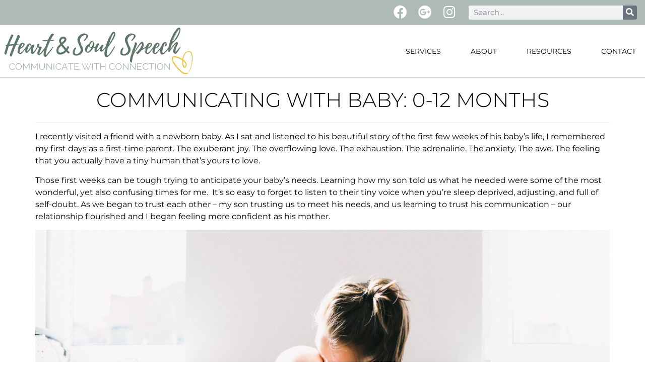

--- FILE ---
content_type: text/html; charset=UTF-8
request_url: https://heartandsoulspeech.com/2019/05/22/communicating-with-baby/
body_size: 20356
content:
<!doctype html>
<html lang="en-US">
<head>
	<meta charset="UTF-8">
		<meta name="viewport" content="width=device-width, initial-scale=1">
	<link rel="profile" href="https://gmpg.org/xfn/11">
	<meta name='robots' content='index, follow, max-image-preview:large, max-snippet:-1, max-video-preview:-1' />

	<!-- This site is optimized with the Yoast SEO plugin v24.5 - https://yoast.com/wordpress/plugins/seo/ -->
	<title>Communicating with Baby: 0-12 months &#8211; Heart &amp; Soul Speech</title>
	<meta name="description" content="Of course, your baby don&#039;t use words yet, but still has plenty to say! Babies&#039; behaviors communicate their needs to us, but how can we interact with them?" />
	<link rel="canonical" href="https://heartandsoulspeech.com/2019/05/22/communicating-with-baby/" />
	<meta property="og:locale" content="en_US" />
	<meta property="og:type" content="article" />
	<meta property="og:title" content="Communicating with Baby: 0-12 months &#8211; Heart &amp; Soul Speech" />
	<meta property="og:description" content="Of course, your baby don&#039;t use words yet, but still has plenty to say! Babies&#039; behaviors communicate their needs to us, but how can we interact with them?" />
	<meta property="og:url" content="https://heartandsoulspeech.com/2019/05/22/communicating-with-baby/" />
	<meta property="og:site_name" content="Heart &amp; Soul Speech" />
	<meta property="article:publisher" content="https://www.facebook.com/heartandsoulspeech/" />
	<meta property="article:published_time" content="2019-05-22T03:14:25+00:00" />
	<meta property="article:modified_time" content="2020-04-20T20:15:58+00:00" />
	<meta property="og:image" content="https://heartandsoulspeech.com/wp-content/uploads/2019/05/mom-and-baby-engaged-scaled.jpg" />
	<meta name="author" content="Christian Hancock" />
	<meta name="twitter:card" content="summary_large_image" />
	<meta name="twitter:label1" content="Written by" />
	<meta name="twitter:data1" content="Christian Hancock" />
	<meta name="twitter:label2" content="Est. reading time" />
	<meta name="twitter:data2" content="9 minutes" />
	<script type="application/ld+json" class="yoast-schema-graph">{"@context":"https://schema.org","@graph":[{"@type":"Article","@id":"https://heartandsoulspeech.com/2019/05/22/communicating-with-baby/#article","isPartOf":{"@id":"https://heartandsoulspeech.com/2019/05/22/communicating-with-baby/"},"author":{"name":"Christian Hancock","@id":"https://heartandsoulspeech.com/#/schema/person/264ea7f95150bdf320a9a0124e3ce2eb"},"headline":"Communicating with Baby: 0-12 months","datePublished":"2019-05-22T03:14:25+00:00","dateModified":"2020-04-20T20:15:58+00:00","mainEntityOfPage":{"@id":"https://heartandsoulspeech.com/2019/05/22/communicating-with-baby/"},"wordCount":1715,"commentCount":2,"publisher":{"@id":"https://heartandsoulspeech.com/#organization"},"image":{"@id":"https://heartandsoulspeech.com/2019/05/22/communicating-with-baby/#primaryimage"},"thumbnailUrl":"https://heartandsoulspeech.com/wp-content/uploads/2019/05/mom-and-baby-engaged-scaled.jpg","keywords":["baby","communication","connection","Heart &amp; Soul Speech","language","speech"],"articleSection":["Babies","Heart &amp; Soul Speech","Parenting","Speech Development","What Parents Should Know"],"inLanguage":"en-US","potentialAction":[{"@type":"CommentAction","name":"Comment","target":["https://heartandsoulspeech.com/2019/05/22/communicating-with-baby/#respond"]}]},{"@type":"WebPage","@id":"https://heartandsoulspeech.com/2019/05/22/communicating-with-baby/","url":"https://heartandsoulspeech.com/2019/05/22/communicating-with-baby/","name":"Communicating with Baby: 0-12 months &#8211; Heart &amp; Soul Speech","isPartOf":{"@id":"https://heartandsoulspeech.com/#website"},"primaryImageOfPage":{"@id":"https://heartandsoulspeech.com/2019/05/22/communicating-with-baby/#primaryimage"},"image":{"@id":"https://heartandsoulspeech.com/2019/05/22/communicating-with-baby/#primaryimage"},"thumbnailUrl":"https://heartandsoulspeech.com/wp-content/uploads/2019/05/mom-and-baby-engaged-scaled.jpg","datePublished":"2019-05-22T03:14:25+00:00","dateModified":"2020-04-20T20:15:58+00:00","description":"Of course, your baby don't use words yet, but still has plenty to say! Babies' behaviors communicate their needs to us, but how can we interact with them?","breadcrumb":{"@id":"https://heartandsoulspeech.com/2019/05/22/communicating-with-baby/#breadcrumb"},"inLanguage":"en-US","potentialAction":[{"@type":"ReadAction","target":["https://heartandsoulspeech.com/2019/05/22/communicating-with-baby/"]}]},{"@type":"ImageObject","inLanguage":"en-US","@id":"https://heartandsoulspeech.com/2019/05/22/communicating-with-baby/#primaryimage","url":"https://heartandsoulspeech.com/wp-content/uploads/2019/05/mom-and-baby-engaged-scaled.jpg","contentUrl":"https://heartandsoulspeech.com/wp-content/uploads/2019/05/mom-and-baby-engaged-scaled.jpg","width":2560,"height":1707},{"@type":"BreadcrumbList","@id":"https://heartandsoulspeech.com/2019/05/22/communicating-with-baby/#breadcrumb","itemListElement":[{"@type":"ListItem","position":1,"name":"Home","item":"https://heartandsoulspeech.com/"},{"@type":"ListItem","position":2,"name":"Communicating with Baby: 0-12 months"}]},{"@type":"WebSite","@id":"https://heartandsoulspeech.com/#website","url":"https://heartandsoulspeech.com/","name":"Heart &amp; Soul Speech","description":"Empowering families through in-home therapy","publisher":{"@id":"https://heartandsoulspeech.com/#organization"},"potentialAction":[{"@type":"SearchAction","target":{"@type":"EntryPoint","urlTemplate":"https://heartandsoulspeech.com/?s={search_term_string}"},"query-input":{"@type":"PropertyValueSpecification","valueRequired":true,"valueName":"search_term_string"}}],"inLanguage":"en-US"},{"@type":"Organization","@id":"https://heartandsoulspeech.com/#organization","name":"Heart & Soul Speech","url":"https://heartandsoulspeech.com/","logo":{"@type":"ImageObject","inLanguage":"en-US","@id":"https://heartandsoulspeech.com/#/schema/logo/image/","url":"https://heartandsoulspeech.com/wp-content/uploads/2020/03/Heart-Soul-Speech-logo20.png","contentUrl":"https://heartandsoulspeech.com/wp-content/uploads/2020/03/Heart-Soul-Speech-logo20.png","width":500,"height":500,"caption":"Heart & Soul Speech"},"image":{"@id":"https://heartandsoulspeech.com/#/schema/logo/image/"},"sameAs":["https://www.facebook.com/heartandsoulspeech/","https://www.instagram.com/heart_soul_speech/"]},{"@type":"Person","@id":"https://heartandsoulspeech.com/#/schema/person/264ea7f95150bdf320a9a0124e3ce2eb","name":"Christian Hancock","image":{"@type":"ImageObject","inLanguage":"en-US","@id":"https://heartandsoulspeech.com/#/schema/person/image/","url":"https://secure.gravatar.com/avatar/d0408393fcb2ca72f5db7bf1bfe97098?s=96&d=mm&r=g","contentUrl":"https://secure.gravatar.com/avatar/d0408393fcb2ca72f5db7bf1bfe97098?s=96&d=mm&r=g","caption":"Christian Hancock"},"url":"https://heartandsoulspeech.com/author/christian-hancock/"}]}</script>
	<!-- / Yoast SEO plugin. -->


<link rel="alternate" type="application/rss+xml" title="Heart &amp; Soul Speech &raquo; Feed" href="https://heartandsoulspeech.com/feed/" />
<link rel="alternate" type="application/rss+xml" title="Heart &amp; Soul Speech &raquo; Comments Feed" href="https://heartandsoulspeech.com/comments/feed/" />
<link rel="alternate" type="application/rss+xml" title="Heart &amp; Soul Speech &raquo; Communicating with Baby: 0-12 months Comments Feed" href="https://heartandsoulspeech.com/2019/05/22/communicating-with-baby/feed/" />
<script>
window._wpemojiSettings = {"baseUrl":"https:\/\/s.w.org\/images\/core\/emoji\/15.0.3\/72x72\/","ext":".png","svgUrl":"https:\/\/s.w.org\/images\/core\/emoji\/15.0.3\/svg\/","svgExt":".svg","source":{"concatemoji":"https:\/\/heartandsoulspeech.com\/wp-includes\/js\/wp-emoji-release.min.js"}};
/*! This file is auto-generated */
!function(i,n){var o,s,e;function c(e){try{var t={supportTests:e,timestamp:(new Date).valueOf()};sessionStorage.setItem(o,JSON.stringify(t))}catch(e){}}function p(e,t,n){e.clearRect(0,0,e.canvas.width,e.canvas.height),e.fillText(t,0,0);var t=new Uint32Array(e.getImageData(0,0,e.canvas.width,e.canvas.height).data),r=(e.clearRect(0,0,e.canvas.width,e.canvas.height),e.fillText(n,0,0),new Uint32Array(e.getImageData(0,0,e.canvas.width,e.canvas.height).data));return t.every(function(e,t){return e===r[t]})}function u(e,t,n){switch(t){case"flag":return n(e,"\ud83c\udff3\ufe0f\u200d\u26a7\ufe0f","\ud83c\udff3\ufe0f\u200b\u26a7\ufe0f")?!1:!n(e,"\ud83c\uddfa\ud83c\uddf3","\ud83c\uddfa\u200b\ud83c\uddf3")&&!n(e,"\ud83c\udff4\udb40\udc67\udb40\udc62\udb40\udc65\udb40\udc6e\udb40\udc67\udb40\udc7f","\ud83c\udff4\u200b\udb40\udc67\u200b\udb40\udc62\u200b\udb40\udc65\u200b\udb40\udc6e\u200b\udb40\udc67\u200b\udb40\udc7f");case"emoji":return!n(e,"\ud83d\udc26\u200d\u2b1b","\ud83d\udc26\u200b\u2b1b")}return!1}function f(e,t,n){var r="undefined"!=typeof WorkerGlobalScope&&self instanceof WorkerGlobalScope?new OffscreenCanvas(300,150):i.createElement("canvas"),a=r.getContext("2d",{willReadFrequently:!0}),o=(a.textBaseline="top",a.font="600 32px Arial",{});return e.forEach(function(e){o[e]=t(a,e,n)}),o}function t(e){var t=i.createElement("script");t.src=e,t.defer=!0,i.head.appendChild(t)}"undefined"!=typeof Promise&&(o="wpEmojiSettingsSupports",s=["flag","emoji"],n.supports={everything:!0,everythingExceptFlag:!0},e=new Promise(function(e){i.addEventListener("DOMContentLoaded",e,{once:!0})}),new Promise(function(t){var n=function(){try{var e=JSON.parse(sessionStorage.getItem(o));if("object"==typeof e&&"number"==typeof e.timestamp&&(new Date).valueOf()<e.timestamp+604800&&"object"==typeof e.supportTests)return e.supportTests}catch(e){}return null}();if(!n){if("undefined"!=typeof Worker&&"undefined"!=typeof OffscreenCanvas&&"undefined"!=typeof URL&&URL.createObjectURL&&"undefined"!=typeof Blob)try{var e="postMessage("+f.toString()+"("+[JSON.stringify(s),u.toString(),p.toString()].join(",")+"));",r=new Blob([e],{type:"text/javascript"}),a=new Worker(URL.createObjectURL(r),{name:"wpTestEmojiSupports"});return void(a.onmessage=function(e){c(n=e.data),a.terminate(),t(n)})}catch(e){}c(n=f(s,u,p))}t(n)}).then(function(e){for(var t in e)n.supports[t]=e[t],n.supports.everything=n.supports.everything&&n.supports[t],"flag"!==t&&(n.supports.everythingExceptFlag=n.supports.everythingExceptFlag&&n.supports[t]);n.supports.everythingExceptFlag=n.supports.everythingExceptFlag&&!n.supports.flag,n.DOMReady=!1,n.readyCallback=function(){n.DOMReady=!0}}).then(function(){return e}).then(function(){var e;n.supports.everything||(n.readyCallback(),(e=n.source||{}).concatemoji?t(e.concatemoji):e.wpemoji&&e.twemoji&&(t(e.twemoji),t(e.wpemoji)))}))}((window,document),window._wpemojiSettings);
</script>
<style id='wp-emoji-styles-inline-css'>

	img.wp-smiley, img.emoji {
		display: inline !important;
		border: none !important;
		box-shadow: none !important;
		height: 1em !important;
		width: 1em !important;
		margin: 0 0.07em !important;
		vertical-align: -0.1em !important;
		background: none !important;
		padding: 0 !important;
	}
</style>
<link rel='stylesheet' id='wp-block-library-css' href='https://heartandsoulspeech.com/wp-includes/css/dist/block-library/style.min.css' media='all' />
<style id='classic-theme-styles-inline-css'>
/*! This file is auto-generated */
.wp-block-button__link{color:#fff;background-color:#32373c;border-radius:9999px;box-shadow:none;text-decoration:none;padding:calc(.667em + 2px) calc(1.333em + 2px);font-size:1.125em}.wp-block-file__button{background:#32373c;color:#fff;text-decoration:none}
</style>
<style id='global-styles-inline-css'>
body{--wp--preset--color--black: #000000;--wp--preset--color--cyan-bluish-gray: #abb8c3;--wp--preset--color--white: #ffffff;--wp--preset--color--pale-pink: #f78da7;--wp--preset--color--vivid-red: #cf2e2e;--wp--preset--color--luminous-vivid-orange: #ff6900;--wp--preset--color--luminous-vivid-amber: #fcb900;--wp--preset--color--light-green-cyan: #7bdcb5;--wp--preset--color--vivid-green-cyan: #00d084;--wp--preset--color--pale-cyan-blue: #8ed1fc;--wp--preset--color--vivid-cyan-blue: #0693e3;--wp--preset--color--vivid-purple: #9b51e0;--wp--preset--gradient--vivid-cyan-blue-to-vivid-purple: linear-gradient(135deg,rgba(6,147,227,1) 0%,rgb(155,81,224) 100%);--wp--preset--gradient--light-green-cyan-to-vivid-green-cyan: linear-gradient(135deg,rgb(122,220,180) 0%,rgb(0,208,130) 100%);--wp--preset--gradient--luminous-vivid-amber-to-luminous-vivid-orange: linear-gradient(135deg,rgba(252,185,0,1) 0%,rgba(255,105,0,1) 100%);--wp--preset--gradient--luminous-vivid-orange-to-vivid-red: linear-gradient(135deg,rgba(255,105,0,1) 0%,rgb(207,46,46) 100%);--wp--preset--gradient--very-light-gray-to-cyan-bluish-gray: linear-gradient(135deg,rgb(238,238,238) 0%,rgb(169,184,195) 100%);--wp--preset--gradient--cool-to-warm-spectrum: linear-gradient(135deg,rgb(74,234,220) 0%,rgb(151,120,209) 20%,rgb(207,42,186) 40%,rgb(238,44,130) 60%,rgb(251,105,98) 80%,rgb(254,248,76) 100%);--wp--preset--gradient--blush-light-purple: linear-gradient(135deg,rgb(255,206,236) 0%,rgb(152,150,240) 100%);--wp--preset--gradient--blush-bordeaux: linear-gradient(135deg,rgb(254,205,165) 0%,rgb(254,45,45) 50%,rgb(107,0,62) 100%);--wp--preset--gradient--luminous-dusk: linear-gradient(135deg,rgb(255,203,112) 0%,rgb(199,81,192) 50%,rgb(65,88,208) 100%);--wp--preset--gradient--pale-ocean: linear-gradient(135deg,rgb(255,245,203) 0%,rgb(182,227,212) 50%,rgb(51,167,181) 100%);--wp--preset--gradient--electric-grass: linear-gradient(135deg,rgb(202,248,128) 0%,rgb(113,206,126) 100%);--wp--preset--gradient--midnight: linear-gradient(135deg,rgb(2,3,129) 0%,rgb(40,116,252) 100%);--wp--preset--font-size--small: 13px;--wp--preset--font-size--medium: 20px;--wp--preset--font-size--large: 36px;--wp--preset--font-size--x-large: 42px;--wp--preset--spacing--20: 0.44rem;--wp--preset--spacing--30: 0.67rem;--wp--preset--spacing--40: 1rem;--wp--preset--spacing--50: 1.5rem;--wp--preset--spacing--60: 2.25rem;--wp--preset--spacing--70: 3.38rem;--wp--preset--spacing--80: 5.06rem;--wp--preset--shadow--natural: 6px 6px 9px rgba(0, 0, 0, 0.2);--wp--preset--shadow--deep: 12px 12px 50px rgba(0, 0, 0, 0.4);--wp--preset--shadow--sharp: 6px 6px 0px rgba(0, 0, 0, 0.2);--wp--preset--shadow--outlined: 6px 6px 0px -3px rgba(255, 255, 255, 1), 6px 6px rgba(0, 0, 0, 1);--wp--preset--shadow--crisp: 6px 6px 0px rgba(0, 0, 0, 1);}:where(.is-layout-flex){gap: 0.5em;}:where(.is-layout-grid){gap: 0.5em;}body .is-layout-flex{display: flex;}body .is-layout-flex{flex-wrap: wrap;align-items: center;}body .is-layout-flex > *{margin: 0;}body .is-layout-grid{display: grid;}body .is-layout-grid > *{margin: 0;}:where(.wp-block-columns.is-layout-flex){gap: 2em;}:where(.wp-block-columns.is-layout-grid){gap: 2em;}:where(.wp-block-post-template.is-layout-flex){gap: 1.25em;}:where(.wp-block-post-template.is-layout-grid){gap: 1.25em;}.has-black-color{color: var(--wp--preset--color--black) !important;}.has-cyan-bluish-gray-color{color: var(--wp--preset--color--cyan-bluish-gray) !important;}.has-white-color{color: var(--wp--preset--color--white) !important;}.has-pale-pink-color{color: var(--wp--preset--color--pale-pink) !important;}.has-vivid-red-color{color: var(--wp--preset--color--vivid-red) !important;}.has-luminous-vivid-orange-color{color: var(--wp--preset--color--luminous-vivid-orange) !important;}.has-luminous-vivid-amber-color{color: var(--wp--preset--color--luminous-vivid-amber) !important;}.has-light-green-cyan-color{color: var(--wp--preset--color--light-green-cyan) !important;}.has-vivid-green-cyan-color{color: var(--wp--preset--color--vivid-green-cyan) !important;}.has-pale-cyan-blue-color{color: var(--wp--preset--color--pale-cyan-blue) !important;}.has-vivid-cyan-blue-color{color: var(--wp--preset--color--vivid-cyan-blue) !important;}.has-vivid-purple-color{color: var(--wp--preset--color--vivid-purple) !important;}.has-black-background-color{background-color: var(--wp--preset--color--black) !important;}.has-cyan-bluish-gray-background-color{background-color: var(--wp--preset--color--cyan-bluish-gray) !important;}.has-white-background-color{background-color: var(--wp--preset--color--white) !important;}.has-pale-pink-background-color{background-color: var(--wp--preset--color--pale-pink) !important;}.has-vivid-red-background-color{background-color: var(--wp--preset--color--vivid-red) !important;}.has-luminous-vivid-orange-background-color{background-color: var(--wp--preset--color--luminous-vivid-orange) !important;}.has-luminous-vivid-amber-background-color{background-color: var(--wp--preset--color--luminous-vivid-amber) !important;}.has-light-green-cyan-background-color{background-color: var(--wp--preset--color--light-green-cyan) !important;}.has-vivid-green-cyan-background-color{background-color: var(--wp--preset--color--vivid-green-cyan) !important;}.has-pale-cyan-blue-background-color{background-color: var(--wp--preset--color--pale-cyan-blue) !important;}.has-vivid-cyan-blue-background-color{background-color: var(--wp--preset--color--vivid-cyan-blue) !important;}.has-vivid-purple-background-color{background-color: var(--wp--preset--color--vivid-purple) !important;}.has-black-border-color{border-color: var(--wp--preset--color--black) !important;}.has-cyan-bluish-gray-border-color{border-color: var(--wp--preset--color--cyan-bluish-gray) !important;}.has-white-border-color{border-color: var(--wp--preset--color--white) !important;}.has-pale-pink-border-color{border-color: var(--wp--preset--color--pale-pink) !important;}.has-vivid-red-border-color{border-color: var(--wp--preset--color--vivid-red) !important;}.has-luminous-vivid-orange-border-color{border-color: var(--wp--preset--color--luminous-vivid-orange) !important;}.has-luminous-vivid-amber-border-color{border-color: var(--wp--preset--color--luminous-vivid-amber) !important;}.has-light-green-cyan-border-color{border-color: var(--wp--preset--color--light-green-cyan) !important;}.has-vivid-green-cyan-border-color{border-color: var(--wp--preset--color--vivid-green-cyan) !important;}.has-pale-cyan-blue-border-color{border-color: var(--wp--preset--color--pale-cyan-blue) !important;}.has-vivid-cyan-blue-border-color{border-color: var(--wp--preset--color--vivid-cyan-blue) !important;}.has-vivid-purple-border-color{border-color: var(--wp--preset--color--vivid-purple) !important;}.has-vivid-cyan-blue-to-vivid-purple-gradient-background{background: var(--wp--preset--gradient--vivid-cyan-blue-to-vivid-purple) !important;}.has-light-green-cyan-to-vivid-green-cyan-gradient-background{background: var(--wp--preset--gradient--light-green-cyan-to-vivid-green-cyan) !important;}.has-luminous-vivid-amber-to-luminous-vivid-orange-gradient-background{background: var(--wp--preset--gradient--luminous-vivid-amber-to-luminous-vivid-orange) !important;}.has-luminous-vivid-orange-to-vivid-red-gradient-background{background: var(--wp--preset--gradient--luminous-vivid-orange-to-vivid-red) !important;}.has-very-light-gray-to-cyan-bluish-gray-gradient-background{background: var(--wp--preset--gradient--very-light-gray-to-cyan-bluish-gray) !important;}.has-cool-to-warm-spectrum-gradient-background{background: var(--wp--preset--gradient--cool-to-warm-spectrum) !important;}.has-blush-light-purple-gradient-background{background: var(--wp--preset--gradient--blush-light-purple) !important;}.has-blush-bordeaux-gradient-background{background: var(--wp--preset--gradient--blush-bordeaux) !important;}.has-luminous-dusk-gradient-background{background: var(--wp--preset--gradient--luminous-dusk) !important;}.has-pale-ocean-gradient-background{background: var(--wp--preset--gradient--pale-ocean) !important;}.has-electric-grass-gradient-background{background: var(--wp--preset--gradient--electric-grass) !important;}.has-midnight-gradient-background{background: var(--wp--preset--gradient--midnight) !important;}.has-small-font-size{font-size: var(--wp--preset--font-size--small) !important;}.has-medium-font-size{font-size: var(--wp--preset--font-size--medium) !important;}.has-large-font-size{font-size: var(--wp--preset--font-size--large) !important;}.has-x-large-font-size{font-size: var(--wp--preset--font-size--x-large) !important;}
.wp-block-navigation a:where(:not(.wp-element-button)){color: inherit;}
:where(.wp-block-post-template.is-layout-flex){gap: 1.25em;}:where(.wp-block-post-template.is-layout-grid){gap: 1.25em;}
:where(.wp-block-columns.is-layout-flex){gap: 2em;}:where(.wp-block-columns.is-layout-grid){gap: 2em;}
.wp-block-pullquote{font-size: 1.5em;line-height: 1.6;}
</style>
<link rel='stylesheet' id='titan-adminbar-styles-css' href='https://heartandsoulspeech.com/wp-content/plugins/anti-spam/assets/css/admin-bar.css' media='all' />
<link rel='stylesheet' id='mc4wp-form-themes-css' href='https://heartandsoulspeech.com/wp-content/plugins/mailchimp-for-wp/assets/css/form-themes.css' media='all' />
<link rel='stylesheet' id='hello-elementor-css' href='https://heartandsoulspeech.com/wp-content/themes/hello-elementor/style.min.css' media='all' />
<link rel='stylesheet' id='hello-elementor-theme-style-css' href='https://heartandsoulspeech.com/wp-content/themes/hello-elementor/theme.min.css' media='all' />
<link rel='stylesheet' id='elementor-frontend-css' href='https://heartandsoulspeech.com/wp-content/plugins/elementor/assets/css/frontend.min.css' media='all' />
<link rel='stylesheet' id='widget-social-icons-css' href='https://heartandsoulspeech.com/wp-content/plugins/elementor/assets/css/widget-social-icons.min.css' media='all' />
<link rel='stylesheet' id='e-apple-webkit-css' href='https://heartandsoulspeech.com/wp-content/plugins/elementor/assets/css/conditionals/apple-webkit.min.css' media='all' />
<link rel='stylesheet' id='widget-search-form-css' href='https://heartandsoulspeech.com/wp-content/plugins/elementor-pro/assets/css/widget-search-form.min.css' media='all' />
<link rel='stylesheet' id='elementor-icons-shared-0-css' href='https://heartandsoulspeech.com/wp-content/plugins/elementor/assets/lib/font-awesome/css/fontawesome.min.css' media='all' />
<link rel='stylesheet' id='elementor-icons-fa-solid-css' href='https://heartandsoulspeech.com/wp-content/plugins/elementor/assets/lib/font-awesome/css/solid.min.css' media='all' />
<link rel='stylesheet' id='e-sticky-css' href='https://heartandsoulspeech.com/wp-content/plugins/elementor-pro/assets/css/modules/sticky.min.css' media='all' />
<link rel='stylesheet' id='widget-image-css' href='https://heartandsoulspeech.com/wp-content/plugins/elementor/assets/css/widget-image.min.css' media='all' />
<link rel='stylesheet' id='widget-nav-menu-css' href='https://heartandsoulspeech.com/wp-content/plugins/elementor-pro/assets/css/widget-nav-menu.min.css' media='all' />
<link rel='stylesheet' id='widget-text-editor-css' href='https://heartandsoulspeech.com/wp-content/plugins/elementor/assets/css/widget-text-editor.min.css' media='all' />
<link rel='stylesheet' id='widget-heading-css' href='https://heartandsoulspeech.com/wp-content/plugins/elementor/assets/css/widget-heading.min.css' media='all' />
<link rel='stylesheet' id='widget-icon-list-css' href='https://heartandsoulspeech.com/wp-content/plugins/elementor/assets/css/widget-icon-list.min.css' media='all' />
<link rel='stylesheet' id='elementor-icons-css' href='https://heartandsoulspeech.com/wp-content/plugins/elementor/assets/lib/eicons/css/elementor-icons.min.css' media='all' />
<link rel='stylesheet' id='elementor-post-3122-css' href='https://heartandsoulspeech.com/wp-content/uploads/elementor/css/post-3122.css' media='all' />
<link rel='stylesheet' id='elementor-post-3128-css' href='https://heartandsoulspeech.com/wp-content/uploads/elementor/css/post-3128.css' media='all' />
<link rel='stylesheet' id='elementor-post-3181-css' href='https://heartandsoulspeech.com/wp-content/uploads/elementor/css/post-3181.css' media='all' />
<link rel='stylesheet' id='elementor-gf-local-roboto-css' href='https://heartandsoulspeech.com/wp-content/uploads/elementor/google-fonts/css/roboto.css' media='all' />
<link rel='stylesheet' id='elementor-gf-local-robotoslab-css' href='https://heartandsoulspeech.com/wp-content/uploads/elementor/google-fonts/css/robotoslab.css' media='all' />
<link rel='stylesheet' id='elementor-gf-local-montserrat-css' href='https://heartandsoulspeech.com/wp-content/uploads/elementor/google-fonts/css/montserrat.css' media='all' />
<link rel='stylesheet' id='elementor-icons-fa-brands-css' href='https://heartandsoulspeech.com/wp-content/plugins/elementor/assets/lib/font-awesome/css/brands.min.css' media='all' />
<script src="https://heartandsoulspeech.com/wp-includes/js/jquery/jquery.min.js" id="jquery-core-js"></script>
<script src="https://heartandsoulspeech.com/wp-includes/js/jquery/jquery-migrate.min.js" id="jquery-migrate-js"></script>
<link rel="https://api.w.org/" href="https://heartandsoulspeech.com/wp-json/" /><link rel="alternate" type="application/json" href="https://heartandsoulspeech.com/wp-json/wp/v2/posts/2447" /><link rel="EditURI" type="application/rsd+xml" title="RSD" href="https://heartandsoulspeech.com/xmlrpc.php?rsd" />
<meta name="generator" content="WordPress 6.5.7" />
<link rel='shortlink' href='https://heartandsoulspeech.com/?p=2447' />
<link rel="alternate" type="application/json+oembed" href="https://heartandsoulspeech.com/wp-json/oembed/1.0/embed?url=https%3A%2F%2Fheartandsoulspeech.com%2F2019%2F05%2F22%2Fcommunicating-with-baby%2F" />
<link rel="alternate" type="text/xml+oembed" href="https://heartandsoulspeech.com/wp-json/oembed/1.0/embed?url=https%3A%2F%2Fheartandsoulspeech.com%2F2019%2F05%2F22%2Fcommunicating-with-baby%2F&#038;format=xml" />

		<!-- GA Google Analytics @ https://m0n.co/ga -->
		<script async src="https://www.googletagmanager.com/gtag/js?id=UA-167226369-1"></script>
		<script>
			window.dataLayer = window.dataLayer || [];
			function gtag(){dataLayer.push(arguments);}
			gtag('js', new Date());
			gtag('config', 'UA-167226369-1');
		</script>

	 <style> .ppw-ppf-input-container { background-color: !important; padding: px!important; border-radius: px!important; } .ppw-ppf-input-container div.ppw-ppf-headline { font-size: px!important; font-weight: !important; color: !important; } .ppw-ppf-input-container div.ppw-ppf-desc { font-size: px!important; font-weight: !important; color: !important; } .ppw-ppf-input-container label.ppw-pwd-label { font-size: px!important; font-weight: !important; color: !important; } div.ppwp-wrong-pw-error { font-size: px!important; font-weight: !important; color: #dc3232!important; background: !important; } .ppw-ppf-input-container input[type='submit'] { color: !important; background: !important; } .ppw-ppf-input-container input[type='submit']:hover { color: !important; background: !important; } .ppw-ppf-desc-below { font-size: px!important; font-weight: !important; color: !important; } </style>  <style> .ppw-form { background-color: !important; padding: px!important; border-radius: px!important; } .ppw-headline.ppw-pcp-pf-headline { font-size: px!important; font-weight: !important; color: !important; } .ppw-description.ppw-pcp-pf-desc { font-size: px!important; font-weight: !important; color: !important; } .ppw-pcp-pf-desc-above-btn { display: block; } .ppw-pcp-pf-desc-below-form { font-size: px!important; font-weight: !important; color: !important; } .ppw-input label.ppw-pcp-password-label { font-size: px!important; font-weight: !important; color: !important; } .ppw-form input[type='submit'] { color: !important; background: !important; } .ppw-form input[type='submit']:hover { color: !important; background: !important; } div.ppw-error.ppw-pcp-pf-error-msg { font-size: px!important; font-weight: !important; color: #dc3232!important; background: !important; } </style> <script type="text/javascript">
(function(url){
	if(/(?:Chrome\/26\.0\.1410\.63 Safari\/537\.31|WordfenceTestMonBot)/.test(navigator.userAgent)){ return; }
	var addEvent = function(evt, handler) {
		if (window.addEventListener) {
			document.addEventListener(evt, handler, false);
		} else if (window.attachEvent) {
			document.attachEvent('on' + evt, handler);
		}
	};
	var removeEvent = function(evt, handler) {
		if (window.removeEventListener) {
			document.removeEventListener(evt, handler, false);
		} else if (window.detachEvent) {
			document.detachEvent('on' + evt, handler);
		}
	};
	var evts = 'contextmenu dblclick drag dragend dragenter dragleave dragover dragstart drop keydown keypress keyup mousedown mousemove mouseout mouseover mouseup mousewheel scroll'.split(' ');
	var logHuman = function() {
		if (window.wfLogHumanRan) { return; }
		window.wfLogHumanRan = true;
		var wfscr = document.createElement('script');
		wfscr.type = 'text/javascript';
		wfscr.async = true;
		wfscr.src = url + '&r=' + Math.random();
		(document.getElementsByTagName('head')[0]||document.getElementsByTagName('body')[0]).appendChild(wfscr);
		for (var i = 0; i < evts.length; i++) {
			removeEvent(evts[i], logHuman);
		}
	};
	for (var i = 0; i < evts.length; i++) {
		addEvent(evts[i], logHuman);
	}
})('//heartandsoulspeech.com/?wordfence_lh=1&hid=9A6687805334A97BFCF0E0D356916580');
</script><!-- Analytics by WP Statistics v14.10.1 - https://wp-statistics.com/ -->
<meta name="generator" content="Elementor 3.29.2; features: additional_custom_breakpoints, e_local_google_fonts; settings: css_print_method-external, google_font-enabled, font_display-auto">
			<style>
				.e-con.e-parent:nth-of-type(n+4):not(.e-lazyloaded):not(.e-no-lazyload),
				.e-con.e-parent:nth-of-type(n+4):not(.e-lazyloaded):not(.e-no-lazyload) * {
					background-image: none !important;
				}
				@media screen and (max-height: 1024px) {
					.e-con.e-parent:nth-of-type(n+3):not(.e-lazyloaded):not(.e-no-lazyload),
					.e-con.e-parent:nth-of-type(n+3):not(.e-lazyloaded):not(.e-no-lazyload) * {
						background-image: none !important;
					}
				}
				@media screen and (max-height: 640px) {
					.e-con.e-parent:nth-of-type(n+2):not(.e-lazyloaded):not(.e-no-lazyload),
					.e-con.e-parent:nth-of-type(n+2):not(.e-lazyloaded):not(.e-no-lazyload) * {
						background-image: none !important;
					}
				}
			</style>
			<link rel="icon" href="https://heartandsoulspeech.com/wp-content/uploads/2020/05/cropped-the-heart-icon2-32x32.png" sizes="32x32" />
<link rel="icon" href="https://heartandsoulspeech.com/wp-content/uploads/2020/05/cropped-the-heart-icon2-192x192.png" sizes="192x192" />
<link rel="apple-touch-icon" href="https://heartandsoulspeech.com/wp-content/uploads/2020/05/cropped-the-heart-icon2-180x180.png" />
<meta name="msapplication-TileImage" content="https://heartandsoulspeech.com/wp-content/uploads/2020/05/cropped-the-heart-icon2-270x270.png" />
		<style id="wp-custom-css">
			.shadowtype {
	text-shadow: 1px 1px 2px rgba(0,0,0,.7);
}
/*
h1.entry-title {
	text-align:center !important;
	text-transform:uppercase;
	background: #eee;
	padding: 20px 0;
	margin-top: 0;
}
*/

h1.entry-title {
	text-align:center !important;
	text-transform:uppercase;
	background: #fff;
	padding: 20px 0;
	margin-top: 0;
	border-bottom: 1px #eee solid;
}



#comments,
.post-tags{
	   max-width: 1120px;
	   padding: 20px;
	margin: 0 auto;
}


header {
	z-index: 1000000 !important;
}

.elementor-inner, .elementor-top-section {
	z-index: 1;
	position:relative;
}		</style>
		</head>
<body class="post-template-default single single-post postid-2447 single-format-standard wp-custom-logo elementor-default elementor-kit-3122">


<a class="skip-link screen-reader-text" href="#content">
	Skip to content</a>

		<div data-elementor-type="header" data-elementor-id="3128" class="elementor elementor-3128 elementor-location-header" data-elementor-post-type="elementor_library">
					<header class="elementor-section elementor-top-section elementor-element elementor-element-13f47402 elementor-section-content-middle elementor-section-stretched elementor-section-full_width elementor-hidden-phone elementor-section-height-default elementor-section-height-default" data-id="13f47402" data-element_type="section" data-settings="{&quot;background_background&quot;:&quot;classic&quot;,&quot;sticky&quot;:&quot;top&quot;,&quot;stretch_section&quot;:&quot;section-stretched&quot;,&quot;sticky_on&quot;:[&quot;desktop&quot;,&quot;tablet&quot;,&quot;mobile&quot;],&quot;sticky_offset&quot;:0,&quot;sticky_effects_offset&quot;:0,&quot;sticky_anchor_link_offset&quot;:0}">
						<div class="elementor-container elementor-column-gap-no">
					<div class="elementor-column elementor-col-50 elementor-top-column elementor-element elementor-element-1bc2c99c elementor-hidden-phone" data-id="1bc2c99c" data-element_type="column">
			<div class="elementor-widget-wrap elementor-element-populated">
						<div class="elementor-element elementor-element-5a6e91dc elementor-shape-square e-grid-align-right e-grid-align-tablet-right e-grid-align-mobile-center elementor-hidden-phone elementor-grid-0 elementor-widget elementor-widget-social-icons" data-id="5a6e91dc" data-element_type="widget" data-widget_type="social-icons.default">
				<div class="elementor-widget-container">
							<div class="elementor-social-icons-wrapper elementor-grid" role="list">
							<span class="elementor-grid-item" role="listitem">
					<a class="elementor-icon elementor-social-icon elementor-social-icon-facebook elementor-repeater-item-022bbc9" href="https://www.facebook.com/heartandsoulspeech/" target="_blank">
						<span class="elementor-screen-only">Facebook</span>
						<i class="fab fa-facebook"></i>					</a>
				</span>
							<span class="elementor-grid-item" role="listitem">
					<a class="elementor-icon elementor-social-icon elementor-social-icon-google-plus elementor-repeater-item-9c752c5" href="https://www.google.com/search?client=safari&#038;rls=en&#038;q=heart%20and%20soul%20speech&#038;ie=UTF-8&#038;oe=UTF-8#lrd=0x864c1422d7095553:0x4d78443021bc1e57,1,,," target="_blank">
						<span class="elementor-screen-only">Google-plus</span>
						<i class="fab fa-google-plus"></i>					</a>
				</span>
							<span class="elementor-grid-item" role="listitem">
					<a class="elementor-icon elementor-social-icon elementor-social-icon-instagram elementor-repeater-item-c58d333" href="https://www.instagram.com/heart_soul_speech/" target="_blank">
						<span class="elementor-screen-only">Instagram</span>
						<i class="fab fa-instagram"></i>					</a>
				</span>
					</div>
						</div>
				</div>
					</div>
		</div>
				<div class="elementor-column elementor-col-50 elementor-top-column elementor-element elementor-element-14aa913 elementor-hidden-phone" data-id="14aa913" data-element_type="column">
			<div class="elementor-widget-wrap elementor-element-populated">
						<div class="elementor-element elementor-element-0091b1b elementor-hidden-phone elementor-search-form--skin-classic elementor-search-form--button-type-icon elementor-search-form--icon-search elementor-widget elementor-widget-search-form" data-id="0091b1b" data-element_type="widget" data-settings="{&quot;skin&quot;:&quot;classic&quot;}" data-widget_type="search-form.default">
				<div class="elementor-widget-container">
							<search role="search">
			<form class="elementor-search-form" action="https://heartandsoulspeech.com" method="get">
												<div class="elementor-search-form__container">
					<label class="elementor-screen-only" for="elementor-search-form-0091b1b">Search</label>

					
					<input id="elementor-search-form-0091b1b" placeholder="Search..." class="elementor-search-form__input" type="search" name="s" value="">
					
											<button class="elementor-search-form__submit" type="submit" aria-label="Search">
															<i aria-hidden="true" class="fas fa-search"></i>													</button>
					
									</div>
			</form>
		</search>
						</div>
				</div>
					</div>
		</div>
					</div>
		</header>
				<header class="elementor-section elementor-top-section elementor-element elementor-element-ba0e822 elementor-section-content-middle elementor-section-stretched elementor-section-full_width elementor-section-height-default elementor-section-height-default" data-id="ba0e822" data-element_type="section" data-settings="{&quot;background_background&quot;:&quot;classic&quot;,&quot;sticky&quot;:&quot;top&quot;,&quot;stretch_section&quot;:&quot;section-stretched&quot;,&quot;sticky_on&quot;:[&quot;desktop&quot;,&quot;tablet&quot;,&quot;mobile&quot;],&quot;sticky_offset&quot;:0,&quot;sticky_effects_offset&quot;:0,&quot;sticky_anchor_link_offset&quot;:0}">
						<div class="elementor-container elementor-column-gap-no">
					<div class="elementor-column elementor-col-50 elementor-top-column elementor-element elementor-element-9aebe72" data-id="9aebe72" data-element_type="column">
			<div class="elementor-widget-wrap elementor-element-populated">
						<div class="elementor-element elementor-element-57cfd2e elementor-widget elementor-widget-theme-site-logo elementor-widget-image" data-id="57cfd2e" data-element_type="widget" data-widget_type="theme-site-logo.default">
				<div class="elementor-widget-container">
											<a href="https://heartandsoulspeech.com">
			<img width="391" height="104" src="https://heartandsoulspeech.com/wp-content/uploads/2020/04/heart-and-soul-crop.png" class="attachment-full size-full wp-image-3513" alt="Heart and Soul Speech Logo" srcset="https://heartandsoulspeech.com/wp-content/uploads/2020/04/heart-and-soul-crop.png 391w, https://heartandsoulspeech.com/wp-content/uploads/2020/04/heart-and-soul-crop-300x80.png 300w" sizes="(max-width: 391px) 100vw, 391px" />				</a>
											</div>
				</div>
					</div>
		</div>
				<div class="elementor-column elementor-col-50 elementor-top-column elementor-element elementor-element-22cf39d" data-id="22cf39d" data-element_type="column">
			<div class="elementor-widget-wrap elementor-element-populated">
						<div class="elementor-element elementor-element-8cf915f elementor-nav-menu__align-end elementor-nav-menu--stretch elementor-nav-menu--dropdown-tablet elementor-nav-menu__text-align-aside elementor-nav-menu--toggle elementor-nav-menu--burger elementor-widget elementor-widget-nav-menu" data-id="8cf915f" data-element_type="widget" data-settings="{&quot;full_width&quot;:&quot;stretch&quot;,&quot;submenu_icon&quot;:{&quot;value&quot;:&quot;&lt;i class=\&quot;\&quot;&gt;&lt;\/i&gt;&quot;,&quot;library&quot;:&quot;&quot;},&quot;layout&quot;:&quot;horizontal&quot;,&quot;toggle&quot;:&quot;burger&quot;}" data-widget_type="nav-menu.default">
				<div class="elementor-widget-container">
								<nav aria-label="Menu" class="elementor-nav-menu--main elementor-nav-menu__container elementor-nav-menu--layout-horizontal e--pointer-none">
				<ul id="menu-1-8cf915f" class="elementor-nav-menu"><li class="menu-item menu-item-type-custom menu-item-object-custom menu-item-has-children menu-item-3753"><a href="#" class="elementor-item elementor-item-anchor">Services</a>
<ul class="sub-menu elementor-nav-menu--dropdown">
	<li class="menu-item menu-item-type-post_type menu-item-object-page menu-item-3470"><a href="https://heartandsoulspeech.com/services/speech-therapy/" class="elementor-sub-item">Speech/Language Therapy</a></li>
	<li class="menu-item menu-item-type-post_type menu-item-object-page menu-item-3481"><a href="https://heartandsoulspeech.com/feeding-therapy/" class="elementor-sub-item">Feeding Therapy</a></li>
	<li class="menu-item menu-item-type-post_type menu-item-object-page menu-item-3486"><a href="https://heartandsoulspeech.com/challenging-behaviors/" class="elementor-sub-item">Challenging Behaviors</a></li>
	<li class="menu-item menu-item-type-post_type menu-item-object-page menu-item-4380"><a href="https://heartandsoulspeech.com/fetal-alcohol-spectrum-disorders-fasd/" class="elementor-sub-item">Fetal Alcohol Spectrum Disorders (FASD)</a></li>
</ul>
</li>
<li class="menu-item menu-item-type-post_type menu-item-object-page menu-item-has-children menu-item-53"><a rel="httpswwwheartandsoulspeechcomabout" href="https://heartandsoulspeech.com/treatment-philosophy/" class="elementor-item">About</a>
<ul class="sub-menu elementor-nav-menu--dropdown">
	<li class="menu-item menu-item-type-post_type menu-item-object-page menu-item-1942"><a href="https://heartandsoulspeech.com/treatment-philosophy/" class="elementor-sub-item">Treatment Philosophy</a></li>
	<li class="menu-item menu-item-type-post_type menu-item-object-page menu-item-87"><a rel="httpswwwheartandsoulspeechcomaboutourteam" href="https://heartandsoulspeech.com/treatment-philosophy/meet-christian/" class="elementor-sub-item">Meet Christian</a></li>
	<li class="menu-item menu-item-type-post_type menu-item-object-page menu-item-93"><a rel="wwwheartandsoulspeechcomfaqs" href="https://heartandsoulspeech.com/treatment-philosophy/faqs/" class="elementor-sub-item">FAQs</a></li>
</ul>
</li>
<li class="menu-item menu-item-type-custom menu-item-object-custom menu-item-has-children menu-item-4174"><a href="#" class="elementor-item elementor-item-anchor">Resources</a>
<ul class="sub-menu elementor-nav-menu--dropdown">
	<li class="menu-item menu-item-type-post_type menu-item-object-page menu-item-627"><a href="https://heartandsoulspeech.com/treatment-philosophy/blog/" class="elementor-sub-item">Blog</a></li>
	<li class="menu-item menu-item-type-post_type menu-item-object-page menu-item-3971"><a href="https://heartandsoulspeech.com/free-library/" class="elementor-sub-item">Free Library</a></li>
	<li class="menu-item menu-item-type-post_type menu-item-object-page menu-item-2801"><a href="https://heartandsoulspeech.com/parent-resources/" class="elementor-sub-item">Resources</a></li>
</ul>
</li>
<li class="menu-item menu-item-type-post_type menu-item-object-page menu-item-43"><a href="https://heartandsoulspeech.com/contact/" class="elementor-item">Contact</a></li>
</ul>			</nav>
					<div class="elementor-menu-toggle" role="button" tabindex="0" aria-label="Menu Toggle" aria-expanded="false">
			<i aria-hidden="true" role="presentation" class="elementor-menu-toggle__icon--open eicon-menu-bar"></i><i aria-hidden="true" role="presentation" class="elementor-menu-toggle__icon--close eicon-close"></i>		</div>
					<nav class="elementor-nav-menu--dropdown elementor-nav-menu__container" aria-hidden="true">
				<ul id="menu-2-8cf915f" class="elementor-nav-menu"><li class="menu-item menu-item-type-custom menu-item-object-custom menu-item-has-children menu-item-3753"><a href="#" class="elementor-item elementor-item-anchor" tabindex="-1">Services</a>
<ul class="sub-menu elementor-nav-menu--dropdown">
	<li class="menu-item menu-item-type-post_type menu-item-object-page menu-item-3470"><a href="https://heartandsoulspeech.com/services/speech-therapy/" class="elementor-sub-item" tabindex="-1">Speech/Language Therapy</a></li>
	<li class="menu-item menu-item-type-post_type menu-item-object-page menu-item-3481"><a href="https://heartandsoulspeech.com/feeding-therapy/" class="elementor-sub-item" tabindex="-1">Feeding Therapy</a></li>
	<li class="menu-item menu-item-type-post_type menu-item-object-page menu-item-3486"><a href="https://heartandsoulspeech.com/challenging-behaviors/" class="elementor-sub-item" tabindex="-1">Challenging Behaviors</a></li>
	<li class="menu-item menu-item-type-post_type menu-item-object-page menu-item-4380"><a href="https://heartandsoulspeech.com/fetal-alcohol-spectrum-disorders-fasd/" class="elementor-sub-item" tabindex="-1">Fetal Alcohol Spectrum Disorders (FASD)</a></li>
</ul>
</li>
<li class="menu-item menu-item-type-post_type menu-item-object-page menu-item-has-children menu-item-53"><a rel="httpswwwheartandsoulspeechcomabout" href="https://heartandsoulspeech.com/treatment-philosophy/" class="elementor-item" tabindex="-1">About</a>
<ul class="sub-menu elementor-nav-menu--dropdown">
	<li class="menu-item menu-item-type-post_type menu-item-object-page menu-item-1942"><a href="https://heartandsoulspeech.com/treatment-philosophy/" class="elementor-sub-item" tabindex="-1">Treatment Philosophy</a></li>
	<li class="menu-item menu-item-type-post_type menu-item-object-page menu-item-87"><a rel="httpswwwheartandsoulspeechcomaboutourteam" href="https://heartandsoulspeech.com/treatment-philosophy/meet-christian/" class="elementor-sub-item" tabindex="-1">Meet Christian</a></li>
	<li class="menu-item menu-item-type-post_type menu-item-object-page menu-item-93"><a rel="wwwheartandsoulspeechcomfaqs" href="https://heartandsoulspeech.com/treatment-philosophy/faqs/" class="elementor-sub-item" tabindex="-1">FAQs</a></li>
</ul>
</li>
<li class="menu-item menu-item-type-custom menu-item-object-custom menu-item-has-children menu-item-4174"><a href="#" class="elementor-item elementor-item-anchor" tabindex="-1">Resources</a>
<ul class="sub-menu elementor-nav-menu--dropdown">
	<li class="menu-item menu-item-type-post_type menu-item-object-page menu-item-627"><a href="https://heartandsoulspeech.com/treatment-philosophy/blog/" class="elementor-sub-item" tabindex="-1">Blog</a></li>
	<li class="menu-item menu-item-type-post_type menu-item-object-page menu-item-3971"><a href="https://heartandsoulspeech.com/free-library/" class="elementor-sub-item" tabindex="-1">Free Library</a></li>
	<li class="menu-item menu-item-type-post_type menu-item-object-page menu-item-2801"><a href="https://heartandsoulspeech.com/parent-resources/" class="elementor-sub-item" tabindex="-1">Resources</a></li>
</ul>
</li>
<li class="menu-item menu-item-type-post_type menu-item-object-page menu-item-43"><a href="https://heartandsoulspeech.com/contact/" class="elementor-item" tabindex="-1">Contact</a></li>
</ul>			</nav>
						</div>
				</div>
					</div>
		</div>
					</div>
		</header>
				</div>
		
<main id="content" class="site-main post-2447 post type-post status-publish format-standard hentry category-babies category-heart-soul-speech category-parenting category-speech-development category-what-parents-should-know tag-baby tag-communication tag-connection tag-heart-soul-speech tag-language tag-speech" role="main">
			<header class="page-header">
			<h1 class="entry-title">Communicating with Baby: 0-12 months</h1>		</header>
		<div class="page-content">
		<p>I recently visited a friend with a newborn baby. As I sat and listened to his beautiful story of the first few weeks of his baby’s life, I remembered my first days as a first-time parent. The exuberant joy. The overflowing love. The exhaustion. The adrenaline. The anxiety. The awe. The feeling that you actually have a tiny human that’s yours to love.</p>
<p>Those first weeks can be tough trying to anticipate your baby’s needs. Learning how my son told us what he needed were some of the most wonderful, yet also confusing times for me. &nbsp;It’s so easy to forget to listen to their tiny voice when you’re sleep deprived, adjusting, and full of self-doubt. As we began to trust each other – my son trusting us to meet his needs, and us learning to trust his communication – our relationship flourished and I began feeling more confident as his mother.</p>
<p><img fetchpriority="high" decoding="async" class="alignnone size-full wp-image-2904" src="https://heartandsoulspeech.com/wp-content/uploads/2019/05/mom-and-baby-engaged-scaled.jpg" alt="" width="2560" height="1707" srcset="https://heartandsoulspeech.com/wp-content/uploads/2019/05/mom-and-baby-engaged-scaled.jpg 2560w, https://heartandsoulspeech.com/wp-content/uploads/2019/05/mom-and-baby-engaged-scaled-300x200.jpg 300w, https://heartandsoulspeech.com/wp-content/uploads/2019/05/mom-and-baby-engaged-scaled-768x512.jpg 768w, https://heartandsoulspeech.com/wp-content/uploads/2019/05/mom-and-baby-engaged-scaled-1024x683.jpg 1024w, https://heartandsoulspeech.com/wp-content/uploads/2019/05/mom-and-baby-engaged-scaled-1536x1024.jpg 1536w, https://heartandsoulspeech.com/wp-content/uploads/2019/05/mom-and-baby-engaged-scaled-2048x1366.jpg 2048w" sizes="(max-width: 2560px) 100vw, 2560px" /></p>
<h3><strong>How do babies communicate?</strong></h3>
<p>Some people may not realize speech-language pathologists work with infants and toddlers. “But babies don’t talk yet!” True&#8211;babies don’t use words yet, but they tell us so much through their behaviors! Crying, cooing, looking -they all have a purpose in an infant’s communication. When caregivers are able to recognize and respond to their baby’s cues, they are laying the foundation for language development.</p>
<p>As toddlers begin to produce words, it becomes easier to understand and meet their needs. However, infants tell us so much through their behaviors as well. When a newborn is already crying, we’ve likely missed the signs that were communicated leading up to that point. The baby is already dysregulated and less able to receive our response. With newborns and babies, communication may be subtle and require more interpretation. To connect and communicate with a newborn, we need to anticipate and observe. We truly must tune in to each behavior as a sign that tells us what to do.</p>
<h3><strong>Why does it matter?</strong></h3>
<p>Research shows caregivers’ <em>responsiveness&nbsp;</em>is a major key to language growth. In one study, the extent to which mothers imitated their 13-month-old child predicted the timing of the child’s later language milestones (Tamis-LeMonda, Bornstein, &amp; Baumwell, 2001). Just expanding on the child’s speech attempts can increase the child’s development of their first 50 words and use of two-word combinations. For example, a child says “Ba!” and the mother responds with “Ball!” In younger infants, caregivers can imitate facial expressions and gestures like smiling, yawning, or pointing to increase their readiness for language.</p>
<p>Interestingly, this study showed that how <em>often&nbsp;</em>a mother initiated a conversation with her child was not predictive of language growth, but that the most significant factor was <em>the mother’s response following the child’s initiation.</em></p>
<p><img decoding="async" class="aligncenter wp-image-2449" src="https://heartandsoulspeech.com/wp-content/uploads/2019/05/Keep-talking-Research-maternal-responsiveness.png" alt="" width="450" height="377" srcset="https://heartandsoulspeech.com/wp-content/uploads/2019/05/Keep-talking-Research-maternal-responsiveness.png 940w, https://heartandsoulspeech.com/wp-content/uploads/2019/05/Keep-talking-Research-maternal-responsiveness-300x251.png 300w, https://heartandsoulspeech.com/wp-content/uploads/2019/05/Keep-talking-Research-maternal-responsiveness-768x644.png 768w" sizes="(max-width: 450px) 100vw, 450px" /></p>
<h3><strong>Recognizing baby communication</strong></h3>
<p>Newborn infants use crying as their first form of communication. Generally, a baby’s cry tells us they need something. As you learn more about your baby, you may notice different types of cries: “I’m hungry or wet” may be short and low-pitched; “I’m mad or tired” may be choppy and higher-pitched. Babies also get easily overwhelmed by their new environment, trying hard to process the new sights and sounds. It’s not always easy to interpret their cries, but your comfort can help babies feel more secure. Babies cannot be spoiled with too much attention. Your response is how babies learn to better communicate their needs.</p>
<p>As babies develop, they learn how to use more behaviors that communicate more clearly.</p>
<h4><em>1 to 3 months</em></h4>
<ul>
<li>Typically, babies begin to use effective eye contact between 6-10 weeks of age and are able to follow movements farther away around 3 months.</li>
<li>Babies start smiling to communicate between 8-12 weeks of age.</li>
<li>They love the sound of your voice and may get quiet or excited and move around when they hear you.</li>
<li>Cooing and gurgling starts around 2 months of age, which caregivers can imitate and repeat to promote language.</li>
</ul>
<h4><em>4 to 7 months</em></h4>
<ul>
<li>Babies now know they can communicate to get a response from their caregivers. They are babbling more and like to watch their parents’ faces.</li>
<li>They start to experiment more with their sounds, pitches, and intonation.<em>&nbsp;</em></li>
</ul>
<h4><em>8 to 12 months</em></h4>
<ul>
<li>Babies will begin taking turns babbling with you, sounding more like an adult conversation.</li>
<li>They like trying to imitate the new sounds you make.</li>
<li>Babies may produce their first words at this age.</li>
</ul>
<h3><strong>Responding to baby communication</strong></h3>
<p>When we respond to our baby’s communication, we teach them we are listening. All humans want to be heard, including babies. Using these strategies will provide a language-enriched environment for your child at home.</p>
<ol>
<li>
<h4>Pay close attention to your baby’s behavior</h4>
</li>
</ol>
<p>Learn your baby’s cues and respond to them as much as possible. Again, research supports caregivers’ responsiveness is the key to language!</p>
<ol start="2">
<li>
<h4>Smile and make eye contact with your baby</h4>
</li>
</ol>
<p>Look at your baby while she coos, babbles, and laughs. Eye contact encourages the baby to continue interacting with you. Babies understand pitch and tone before words, so by smiling and using a welcoming tone you teach your baby how to change their voice when babbling and understand different tones.</p>
<ol start="3">
<li>
<h4>Imitate your baby</h4>
</li>
</ol>
<p>It may feel odd to do the same things as your baby, especially when the ultimate goal is your baby imitating you. However, when you imitate the baby’s actions or coos it starts teaching turn-taking and conversational rules. It doesn’t matter what sounds the baby is making, just do your best to match their facial expressions and sounds. Use a mirror to help the baby see his own face and your face. This is so fun for babies!</p>
<ol start="4">
<li>
<h4>Talk to your baby</h4>
</li>
</ol>
<p>Again, it may feel funny to talk to a little human who isn’t talking back, but babies love to hear you talk. Babies learn to speak by imitating sounds they hear around them. Talk about your day, narrating what you’re doing in the kitchen, while doing laundry, etc. Repeat common vocabulary often during your routines and connect the word to the object.</p>
<ol start="5">
<li>
<h4>Read together &amp; sing to your baby</h4>
</li>
</ol>
<p>Interactive reading with babies may not be a natural skill for parents, but it’s easy to learn! Babies like to listen to you read the story, but also want to be involved with the book. Point to pictures, name objects, and allow for your child to engage with the book. Take a look at this example of <span style="text-decoration: underline; color: #0000ff;"><strong><a style="color: #0000ff; text-decoration: underline;" href="http://www.hanen.org/Helpful-Info/Articles/Make-Book-Reading-a-Time-for-Conversations.aspx" target="_blank" rel="noopener noreferrer">interactive reading</a></strong></span> with young children.</p>
<p>Patty-cake and peek-a-boo are fun games that allow for turn-taking and interaction. Songs allow for gestures and repetition, which is great for language. Pre-literacy skills, such as rhyming, alliteration, and syllable counting can be taught through songs.</p>
<h3><strong>How should I talk to my baby?</strong></h3>
<ul>
<li>Parentese is a grammatically correct speech style that uses elongated vowels and exaggerated tones in a happy tone, but avoid the duplication, rhyming, or nonsense words (Ramirez, Lytle, Fish, &amp; Kuhl, 2018). Research shows this is the most effective way to teach language to young children.</li>
<li>Baby talk uses simplified speech, often presented in a high-pitch voice. Examples of baby talk include “choo-choo” instead of train, “wa-wa” instead of water, or “milky” instead of milk.</li>
<li>Telegraphic speech only uses content words with little or no grammar. Examples of telegraphic speech would be “Where shoes?” instead of “Where’s your shoes?” or “Mama cup” instead of “This is mama’s cup.” Research shows this type of speech can actually delay a child’s understanding of correct grammar and vocabulary.</li>
</ul>
<p>A recent study showed caregivers who use <u>parentese </u>(instead of baby talk or telegraphic speech) promote growth in infant babbling between 6 and 14 months of age (<a href="https://onlinelibrary.wiley.com/doi/abs/10.1111/desc.12762" target="_blank" rel="noopener noreferrer">Ramirez, Lytle, Fish, &amp; Kuhl, 2018</a>). Babies respond well to a slightly slower rate of speech, simple vocabulary, lots of repetition, emphasis on important words, and an exaggerated positive facial expression. Therefore, using parentese allows infants to understand more vocabulary and learn more meaningful interactions with others.</p>
<h3><strong>Do baby flashcards and videos help with language development?</strong></h3>
<p>These “educational” products available are not particularly effective in helping children learn how to communicate. Research has not provided evidence these produce better language skills, and one study showed popular baby DVDs may actually slow down language development in infants ages 8-16 months of age (<a href="http://www.washington.edu/alumni/uwnewslinks/200709/videos.html" target="_blank" rel="noopener noreferrer">University of Washington, 2007</a>). A child learns language through hearing vocabulary and grammar modeled by caregivers in meaningful contexts—so don’t watch, just talk!</p>
<h3><strong>Does using a pacifier cause speech and language problems?</strong></h3>
<p>We don’t know. Prolonged pacifier use has been linked to dental problems and increased ear infections, both of which can have a negative impact on speech and language development. However, we can assume that a child’s opportunity for practice babbling, imitating sounds, and engaging in conversation is more limited if there is a pacifier in the mouth.</p>
<h3><strong>A Note on Newborn Sleep &amp; Communication</strong></h3>
<p>Every parent of a newborn gets asked “Is he sleeping through the night yet?” Oh, how our society has pressured babies to fit into <em>our&nbsp;</em>schedule so fast! When we buy into this perception, we don’t stop to consider what the baby is communicating to us by waking in the night. By crying. By not eating well. I get it&#8211;it’s really hard. Really, really hard. I need sleep too. But when an infant depends on you to meet their needs, and uses their behaviors to communicate with you, we must help them in their development by responding with connection instead of forcing change.</p>
<p>Babies only want to be just like you! How do you teach your baby language? How does your baby communicate with you?</p>
<p>If you want to learn more about <span style="color: #0000ff;"><strong><a style="color: #0000ff;" href="https://heartandsoulspeech.com/2019/02/05/what-parents-need-to-know/" target="_blank" rel="noopener noreferrer">speech and language development</a></strong></span>, read more about what parents need to know!</p>
<p>Ramírez, N. F., Lytle, S. R., Fish, M., &amp; Kuhl, P. K. (2018, November 26). Parent coaching at 6 and 10&nbsp;months improves language outcomes at 14&nbsp;months: A randomized controlled trial. Retrieved from <a href="https://onlinelibrary.wiley.com/doi/abs/10.1111/desc.12762" target="_blank" rel="noopener noreferrer">https://onlinelibrary.wiley.com/doi/abs/10.1111/desc.12762</a></p>
<p>Tamis-LeMonda, C. S., Bornstein, M. H., &amp; Baumwell, L. (2001). Maternal responsiveness and children’s achievement of language milestones. <em>Child Development, 72</em>, 748–767.</p>
<p>University of Washington. (2007, August 7).&nbsp;<em>Baby DVDs, Videos May Hinder, Not Help, Infants’ Language Development</em>. Retrieved from&nbsp;<a href="http://www.washington.edu/alumni/uwnewslinks/200709/videos.html" target="_blank" rel="noopener noreferrer">http://www.washington.edu/alumni/uwnewslinks/200709/videos.html</a></p>
		<div class="post-tags">
			<span class="tag-links">Tagged <a href="https://heartandsoulspeech.com/tag/baby/" rel="tag">baby</a><a href="https://heartandsoulspeech.com/tag/communication/" rel="tag">communication</a><a href="https://heartandsoulspeech.com/tag/connection/" rel="tag">connection</a><a href="https://heartandsoulspeech.com/tag/heart-soul-speech/" rel="tag">Heart &amp; Soul Speech</a><a href="https://heartandsoulspeech.com/tag/language/" rel="tag">language</a><a href="https://heartandsoulspeech.com/tag/speech/" rel="tag">speech</a></span>		</div>
			</div>

	<section id="comments" class="comments-area">

			<h3 class="title-comments">
			2 Responses		</h3>

		
	<ol class="comment-list">
				<li id="comment-83" class="comment even thread-even depth-1 parent">
			<article id="div-comment-83" class="comment-body">
				<footer class="comment-meta">
					<div class="comment-author vcard">
						<img alt='' src='https://secure.gravatar.com/avatar/e6de50d7c868490cb7edc77422af15c7?s=42&#038;d=mm&#038;r=g' srcset='https://secure.gravatar.com/avatar/e6de50d7c868490cb7edc77422af15c7?s=84&#038;d=mm&#038;r=g 2x' class='avatar avatar-42 photo' height='42' width='42' decoding='async'/>						<b class="fn">Hillary Kotwal</b> <span class="says">says:</span>					</div><!-- .comment-author -->

					<div class="comment-metadata">
						<a href="https://heartandsoulspeech.com/2019/05/22/communicating-with-baby/#comment-83"><time datetime="2019-05-22T07:14:43+00:00">May 22, 2019 at 7:14 am</time></a>					</div><!-- .comment-metadata -->

									</footer><!-- .comment-meta -->

				<div class="comment-content">
					<p>I enjoyed this so much! Parentese has always been natural for me, but all too often I hear, “talk in a normal voice not baby talk, I heard that was good”. </p>
<p>Also, great information on Telegraphic speech! Sometimes I don’t realize I shorten my sentences in an ungrammatical manner. </p>
<p>Yay for starting first foods&#8230;. and first words! </p>
<p>We swore we heard dada the other day by accident.</p>
				</div><!-- .comment-content -->

				<div class="reply"><a rel='nofollow' class='comment-reply-link' href='#comment-83' data-commentid="83" data-postid="2447" data-belowelement="div-comment-83" data-respondelement="respond" data-replyto="Reply to Hillary Kotwal" aria-label='Reply to Hillary Kotwal'>Reply</a></div>			</article><!-- .comment-body -->
		<ol class="children">
		<li id="comment-84" class="comment odd alt depth-2">
			<article id="div-comment-84" class="comment-body">
				<footer class="comment-meta">
					<div class="comment-author vcard">
						<img alt='' src='https://secure.gravatar.com/avatar/41ab7977100b578d33601038ae7f5a9f?s=42&#038;d=mm&#038;r=g' srcset='https://secure.gravatar.com/avatar/41ab7977100b578d33601038ae7f5a9f?s=84&#038;d=mm&#038;r=g 2x' class='avatar avatar-42 photo' height='42' width='42' decoding='async'/>						<b class="fn">admin</b> <span class="says">says:</span>					</div><!-- .comment-author -->

					<div class="comment-metadata">
						<a href="https://heartandsoulspeech.com/2019/05/22/communicating-with-baby/#comment-84"><time datetime="2019-05-31T15:03:18+00:00">May 31, 2019 at 3:03 pm</time></a>					</div><!-- .comment-metadata -->

									</footer><!-- .comment-meta -->

				<div class="comment-content">
					<p>Thank you! I&#8217;m happy you&#8217;re using parentese to communicate with your sweet little one! First words are SO exciting!!</p>
				</div><!-- .comment-content -->

				<div class="reply"><a rel='nofollow' class='comment-reply-link' href='#comment-84' data-commentid="84" data-postid="2447" data-belowelement="div-comment-84" data-respondelement="respond" data-replyto="Reply to admin" aria-label='Reply to admin'>Reply</a></div>			</article><!-- .comment-body -->
		</li><!-- #comment-## -->
</ol><!-- .children -->
</li><!-- #comment-## -->
	</ol><!-- .comment-list -->

		


	<div id="respond" class="comment-respond">
		<h2 id="reply-title" class="comment-reply-title">Leave a Reply <small><a rel="nofollow" id="cancel-comment-reply-link" href="/2019/05/22/communicating-with-baby/#respond" style="display:none;">Cancel reply</a></small></h2><form action="https://heartandsoulspeech.com/wp-comments-post.php" method="post" id="commentform" class="comment-form" novalidate><p class="comment-notes"><span id="email-notes">Your email address will not be published.</span> <span class="required-field-message">Required fields are marked <span class="required">*</span></span></p><p class="comment-form-comment"><label for="comment">Comment <span class="required">*</span></label> <textarea id="comment" name="comment" cols="45" rows="8" maxlength="65525" required></textarea></p><p class="comment-form-author"><label for="author">Name <span class="required">*</span></label> <input id="author" name="author" type="text" value="" size="30" maxlength="245" autocomplete="name" required /></p>
<p class="comment-form-email"><label for="email">Email <span class="required">*</span></label> <input id="email" name="email" type="email" value="" size="30" maxlength="100" aria-describedby="email-notes" autocomplete="email" required /></p>
<p class="comment-form-url"><label for="url">Website</label> <input id="url" name="url" type="url" value="" size="30" maxlength="200" autocomplete="url" /></p>
<p class="form-submit"><input name="submit" type="submit" id="submit" class="submit" value="Post Comment" /> <input type='hidden' name='comment_post_ID' value='2447' id='comment_post_ID' />
<input type='hidden' name='comment_parent' id='comment_parent' value='0' />
</p><!-- Anti-spam plugin wordpress.org/plugins/anti-spam/ --><div class="wantispam-required-fields"><input type="hidden" name="wantispam_t" class="wantispam-control wantispam-control-t" value="1769676458" /><div class="wantispam-group wantispam-group-q" style="clear: both;">
					<label>Current ye@r <span class="required">*</span></label>
					<input type="hidden" name="wantispam_a" class="wantispam-control wantispam-control-a" value="2026" />
					<input type="text" name="wantispam_q" class="wantispam-control wantispam-control-q" value="7.3.5" autocomplete="off" />
				  </div>
<div class="wantispam-group wantispam-group-e" style="display: none;">
					<label>Leave this field empty</label>
					<input type="text" name="wantispam_e_email_url_website" class="wantispam-control wantispam-control-e" value="" autocomplete="off" />
				  </div>
</div><!--\End Anti-spam plugin --></form>	</div><!-- #respond -->
	
</section><!-- .comments-area -->
</main>

			<div data-elementor-type="footer" data-elementor-id="3181" class="elementor elementor-3181 elementor-location-footer" data-elementor-post-type="elementor_library">
					<footer class="elementor-section elementor-top-section elementor-element elementor-element-4e194196 elementor-section-boxed elementor-section-height-default elementor-section-height-default" data-id="4e194196" data-element_type="section">
						<div class="elementor-container elementor-column-gap-default">
					<div class="elementor-column elementor-col-33 elementor-top-column elementor-element elementor-element-24a8333d" data-id="24a8333d" data-element_type="column">
			<div class="elementor-widget-wrap elementor-element-populated">
						<div class="elementor-element elementor-element-fc8ba3d elementor-widget elementor-widget-theme-site-logo elementor-widget-image" data-id="fc8ba3d" data-element_type="widget" data-widget_type="theme-site-logo.default">
				<div class="elementor-widget-container">
											<a href="https://heartandsoulspeech.com">
			<img width="391" height="104" src="https://heartandsoulspeech.com/wp-content/uploads/2020/04/heart-and-soul-crop.png" class="attachment-full size-full wp-image-3513" alt="Heart and Soul Speech Logo" srcset="https://heartandsoulspeech.com/wp-content/uploads/2020/04/heart-and-soul-crop.png 391w, https://heartandsoulspeech.com/wp-content/uploads/2020/04/heart-and-soul-crop-300x80.png 300w" sizes="(max-width: 391px) 100vw, 391px" />				</a>
											</div>
				</div>
				<div class="elementor-element elementor-element-13ce22ac elementor-widget elementor-widget-text-editor" data-id="13ce22ac" data-element_type="widget" data-widget_type="text-editor.default">
				<div class="elementor-widget-container">
									<p>Strategies to support your child&#8217;s development and foster connection.</p><p>Serving families across Texas.</p>								</div>
				</div>
				<div class="elementor-element elementor-element-6443c36e elementor-shape-circle e-grid-align-mobile-center elementor-grid-0 elementor-widget elementor-widget-social-icons" data-id="6443c36e" data-element_type="widget" data-widget_type="social-icons.default">
				<div class="elementor-widget-container">
							<div class="elementor-social-icons-wrapper elementor-grid" role="list">
							<span class="elementor-grid-item" role="listitem">
					<a class="elementor-icon elementor-social-icon elementor-social-icon-facebook elementor-repeater-item-3d4d16f" href="https://www.facebook.com/heartandsoulspeech/" target="_blank">
						<span class="elementor-screen-only">Facebook</span>
						<i class="fab fa-facebook"></i>					</a>
				</span>
							<span class="elementor-grid-item" role="listitem">
					<a class="elementor-icon elementor-social-icon elementor-social-icon-google-plus elementor-repeater-item-0992f96" href="https://www.google.com/search?client=safari&#038;rls=en&#038;q=heart%20and%20soul%20speech&#038;ie=UTF-8&#038;oe=UTF-8#lrd=0x864c1422d7095553:0x4d78443021bc1e57,1,,," target="_blank">
						<span class="elementor-screen-only">Google-plus</span>
						<i class="fab fa-google-plus"></i>					</a>
				</span>
							<span class="elementor-grid-item" role="listitem">
					<a class="elementor-icon elementor-social-icon elementor-social-icon-instagram elementor-repeater-item-b9433ea" href="https://www.instagram.com/heart_soul_speech" target="_blank">
						<span class="elementor-screen-only">Instagram</span>
						<i class="fab fa-instagram"></i>					</a>
				</span>
					</div>
						</div>
				</div>
					</div>
		</div>
				<div class="elementor-column elementor-col-33 elementor-top-column elementor-element elementor-element-7934f82e" data-id="7934f82e" data-element_type="column">
			<div class="elementor-widget-wrap elementor-element-populated">
						<div class="elementor-element elementor-element-19c37f2f elementor-widget elementor-widget-heading" data-id="19c37f2f" data-element_type="widget" data-widget_type="heading.default">
				<div class="elementor-widget-container">
					<h4 class="elementor-heading-title elementor-size-default">POPULAR TOPICS</h4>				</div>
				</div>
				<section class="elementor-section elementor-inner-section elementor-element elementor-element-5197056a elementor-section-boxed elementor-section-height-default elementor-section-height-default" data-id="5197056a" data-element_type="section">
						<div class="elementor-container elementor-column-gap-no">
					<div class="elementor-column elementor-col-50 elementor-inner-column elementor-element elementor-element-40e1ccda" data-id="40e1ccda" data-element_type="column">
			<div class="elementor-widget-wrap elementor-element-populated">
						<div class="elementor-element elementor-element-46e8b0e2 elementor-align-left elementor-list-item-link-full_width elementor-widget elementor-widget-icon-list" data-id="46e8b0e2" data-element_type="widget" data-widget_type="icon-list.default">
				<div class="elementor-widget-container">
							<ul class="elementor-icon-list-items">
							<li class="elementor-icon-list-item">
											<a href="/blog">

												<span class="elementor-icon-list-icon">
													</span>
										<span class="elementor-icon-list-text">All Articles</span>
											</a>
									</li>
								<li class="elementor-icon-list-item">
											<a href="/category/babies/">

												<span class="elementor-icon-list-icon">
													</span>
										<span class="elementor-icon-list-text">Babies</span>
											</a>
									</li>
								<li class="elementor-icon-list-item">
											<a href="/category/toddlers/">

												<span class="elementor-icon-list-icon">
													</span>
										<span class="elementor-icon-list-text">Toddlers</span>
											</a>
									</li>
								<li class="elementor-icon-list-item">
											<a href="/category/preschool-older-children/">

												<span class="elementor-icon-list-icon">
													</span>
										<span class="elementor-icon-list-text">Preschool & Older Children</span>
											</a>
									</li>
								<li class="elementor-icon-list-item">
											<a href="/parent-resources">

												<span class="elementor-icon-list-icon">
													</span>
										<span class="elementor-icon-list-text">Parent Resources</span>
											</a>
									</li>
						</ul>
						</div>
				</div>
					</div>
		</div>
				<div class="elementor-column elementor-col-50 elementor-inner-column elementor-element elementor-element-26a5c8f4" data-id="26a5c8f4" data-element_type="column">
			<div class="elementor-widget-wrap elementor-element-populated">
						<div class="elementor-element elementor-element-4057b7c4 elementor-align-left elementor-icon-list--layout-traditional elementor-list-item-link-full_width elementor-widget elementor-widget-icon-list" data-id="4057b7c4" data-element_type="widget" data-widget_type="icon-list.default">
				<div class="elementor-widget-container">
							<ul class="elementor-icon-list-items">
							<li class="elementor-icon-list-item">
											<a href="/category/language-development/">

												<span class="elementor-icon-list-icon">
													</span>
										<span class="elementor-icon-list-text">Language Development</span>
											</a>
									</li>
								<li class="elementor-icon-list-item">
											<a href="/category/picky-eating/">

												<span class="elementor-icon-list-icon">
													</span>
										<span class="elementor-icon-list-text">Picky Eating & Mealtime</span>
											</a>
									</li>
								<li class="elementor-icon-list-item">
											<a href="/category/play-and-home/">

												<span class="elementor-icon-list-icon">
													</span>
										<span class="elementor-icon-list-text">Play & Home Environment</span>
											</a>
									</li>
								<li class="elementor-icon-list-item">
											<a href="/category/challenging-behaviors">

												<span class="elementor-icon-list-icon">
													</span>
										<span class="elementor-icon-list-text">Challenging Behaviors</span>
											</a>
									</li>
						</ul>
						</div>
				</div>
					</div>
		</div>
					</div>
		</section>
					</div>
		</div>
				<div class="elementor-column elementor-col-33 elementor-top-column elementor-element elementor-element-7d2c4e32" data-id="7d2c4e32" data-element_type="column">
			<div class="elementor-widget-wrap elementor-element-populated">
						<div class="elementor-element elementor-element-49a506c0 elementor-widget elementor-widget-heading" data-id="49a506c0" data-element_type="widget" data-widget_type="heading.default">
				<div class="elementor-widget-container">
					<h4 class="elementor-heading-title elementor-size-default">Newsletter</h4>				</div>
				</div>
				<div class="elementor-element elementor-element-b7715f3 elementor-widget elementor-widget-html" data-id="b7715f3" data-element_type="widget" data-widget_type="html.default">
				<div class="elementor-widget-container">
					<!-- Begin Mailchimp Signup Form -->
<link href="//cdn-images.mailchimp.com/embedcode/classic-10_7.css" rel="stylesheet" type="text/css">
<style type="text/css">
	#mc_embed_signup{background:#fff; clear:left; font:14px Helvetica,Arial,sans-serif; }

#mc-embedded-subscribe {
    background-color:#5D7466 !important;
    border-radius: 3px !important;
    font-size: 13px !important;
    text-transform: uppercase !important;
    letter-spacing: 4.9px !important;
    border-radius: 0 0 0 0;
    font-weight: 400 !important;
    font-family: 'Montserrat', sans-serif !important;
    width: 96% !important;
    margin-top:10px !important;
    height: 45px !important;
}

form {
        font-family: 'Montserrat', sans-serif !important;
}

input[type=text],#mce-EMAIL, .response {
    border-radius: 0 !important;
    font-size: 13px;
    padding-left: 5px !important;
}
</style>
<div id="mc_embed_signup">
<form action="https://heartandsoulspeech.us7.list-manage.com/subscribe/post?u=15c281602951c12ea9b3d13ba&amp;id=2fb7d039a1" method="post" id="mc-embedded-subscribe-form" name="mc-embedded-subscribe-form" class="validate" target="_blank" novalidate>
    <div id="mc_embed_signup_scroll">
<div class="indicates-required"><span class="asterisk">*</span> indicates required</div>
<div class="mc-field-group">
	
</label>
	<input type="email" value="" name="EMAIL" class="required email" id="mce-EMAIL" placeholder="Email*">
</div>
<div class="mc-field-group">
	<input type="text" value="" name="FNAME" class="" id="mce-FNAME" placeholder="First Name">
</div>
<div class="mc-field-group">
	<input type="text" value="" name="LNAME" class="" id="mce-LNAME" placeholder="Last Name">
</div>
	<div id="mce-responses" class="clear">
		<div class="response" id="mce-error-response" style="display:none"></div>
		<div class="response" id="mce-success-response" style="display:none"></div>
	</div>    <!-- real people should not fill this in and expect good things - do not remove this or risk form bot signups-->
    <div style="position: absolute; left: -5000px;" aria-hidden="true"><input type="text" name="b_15c281602951c12ea9b3d13ba_2fb7d039a1" tabindex="-1" value=""></div>
    <div class="clear"><input type="submit" value="Subscribe" name="subscribe" id="mc-embedded-subscribe" class="button"></div>
    </div>
</form>
</div>
<script type='text/javascript' src='//s3.amazonaws.com/downloads.mailchimp.com/js/mc-validate.js'></script><script type='text/javascript'>(function($) {window.fnames = new Array(); window.ftypes = new Array();fnames[0]='EMAIL';ftypes[0]='email';fnames[1]='FNAME';ftypes[1]='text';fnames[2]='LNAME';ftypes[2]='text';fnames[3]='ADDRESS';ftypes[3]='address';fnames[4]='PHONE';ftypes[4]='phone';fnames[5]='BIRTHDAY';ftypes[5]='birthday';fnames[6]='MMERGE6';ftypes[6]='address';fnames[7]='MMERGE7';ftypes[7]='address';}(jQuery));var $mcj = jQuery.noConflict(true);</script>
<!--End mc_embed_signup-->				</div>
				</div>
					</div>
		</div>
					</div>
		</footer>
				<section class="elementor-section elementor-top-section elementor-element elementor-element-1d2cc5ba elementor-section-height-min-height elementor-section-content-middle elementor-section-boxed elementor-section-height-default elementor-section-items-middle" data-id="1d2cc5ba" data-element_type="section" data-settings="{&quot;background_background&quot;:&quot;classic&quot;}">
						<div class="elementor-container elementor-column-gap-default">
					<div class="elementor-column elementor-col-50 elementor-top-column elementor-element elementor-element-5236a920" data-id="5236a920" data-element_type="column">
			<div class="elementor-widget-wrap elementor-element-populated">
						<div class="elementor-element elementor-element-447d59c5 elementor-widget elementor-widget-heading" data-id="447d59c5" data-element_type="widget" data-widget_type="heading.default">
				<div class="elementor-widget-container">
					<p class="elementor-heading-title elementor-size-default">COPYRIGHT © 2026 HEART &amp; SOUL SPEECH, PLLC</p>				</div>
				</div>
					</div>
		</div>
				<div class="elementor-column elementor-col-50 elementor-top-column elementor-element elementor-element-34e8af71" data-id="34e8af71" data-element_type="column">
			<div class="elementor-widget-wrap elementor-element-populated">
						<div class="elementor-element elementor-element-60af723 elementor-widget elementor-widget-text-editor" data-id="60af723" data-element_type="widget" data-widget_type="text-editor.default">
				<div class="elementor-widget-container">
									<a style="color: #ffffff;" href="/terms-privacy">PRIVACY &amp; DISCLAIMER</a>								</div>
				</div>
					</div>
		</div>
					</div>
		</section>
				</div>
		
			<script>
				const lazyloadRunObserver = () => {
					const lazyloadBackgrounds = document.querySelectorAll( `.e-con.e-parent:not(.e-lazyloaded)` );
					const lazyloadBackgroundObserver = new IntersectionObserver( ( entries ) => {
						entries.forEach( ( entry ) => {
							if ( entry.isIntersecting ) {
								let lazyloadBackground = entry.target;
								if( lazyloadBackground ) {
									lazyloadBackground.classList.add( 'e-lazyloaded' );
								}
								lazyloadBackgroundObserver.unobserve( entry.target );
							}
						});
					}, { rootMargin: '200px 0px 200px 0px' } );
					lazyloadBackgrounds.forEach( ( lazyloadBackground ) => {
						lazyloadBackgroundObserver.observe( lazyloadBackground );
					} );
				};
				const events = [
					'DOMContentLoaded',
					'elementor/lazyload/observe',
				];
				events.forEach( ( event ) => {
					document.addEventListener( event, lazyloadRunObserver );
				} );
			</script>
			<script src="https://heartandsoulspeech.com/wp-content/plugins/anti-spam/assets/js/anti-spam.js" id="anti-spam-script-js"></script>
<script src="https://heartandsoulspeech.com/wp-content/plugins/elementor-pro/assets/lib/sticky/jquery.sticky.min.js" id="e-sticky-js"></script>
<script src="https://heartandsoulspeech.com/wp-content/plugins/elementor-pro/assets/lib/smartmenus/jquery.smartmenus.min.js" id="smartmenus-js"></script>
<script src="https://heartandsoulspeech.com/wp-content/plugins/elementor/assets/js/webpack.runtime.min.js" id="elementor-webpack-runtime-js"></script>
<script src="https://heartandsoulspeech.com/wp-content/plugins/elementor/assets/js/frontend-modules.min.js" id="elementor-frontend-modules-js"></script>
<script src="https://heartandsoulspeech.com/wp-includes/js/jquery/ui/core.min.js" id="jquery-ui-core-js"></script>
<script id="elementor-frontend-js-before">
var elementorFrontendConfig = {"environmentMode":{"edit":false,"wpPreview":false,"isScriptDebug":false},"i18n":{"shareOnFacebook":"Share on Facebook","shareOnTwitter":"Share on Twitter","pinIt":"Pin it","download":"Download","downloadImage":"Download image","fullscreen":"Fullscreen","zoom":"Zoom","share":"Share","playVideo":"Play Video","previous":"Previous","next":"Next","close":"Close","a11yCarouselPrevSlideMessage":"Previous slide","a11yCarouselNextSlideMessage":"Next slide","a11yCarouselFirstSlideMessage":"This is the first slide","a11yCarouselLastSlideMessage":"This is the last slide","a11yCarouselPaginationBulletMessage":"Go to slide"},"is_rtl":false,"breakpoints":{"xs":0,"sm":480,"md":768,"lg":1025,"xl":1440,"xxl":1600},"responsive":{"breakpoints":{"mobile":{"label":"Mobile Portrait","value":767,"default_value":767,"direction":"max","is_enabled":true},"mobile_extra":{"label":"Mobile Landscape","value":880,"default_value":880,"direction":"max","is_enabled":false},"tablet":{"label":"Tablet Portrait","value":1024,"default_value":1024,"direction":"max","is_enabled":true},"tablet_extra":{"label":"Tablet Landscape","value":1200,"default_value":1200,"direction":"max","is_enabled":false},"laptop":{"label":"Laptop","value":1366,"default_value":1366,"direction":"max","is_enabled":false},"widescreen":{"label":"Widescreen","value":2400,"default_value":2400,"direction":"min","is_enabled":false}},"hasCustomBreakpoints":false},"version":"3.29.2","is_static":false,"experimentalFeatures":{"additional_custom_breakpoints":true,"e_local_google_fonts":true,"theme_builder_v2":true,"editor_v2":true,"home_screen":true,"cloud-library":true,"e_opt_in_v4_page":true},"urls":{"assets":"https:\/\/heartandsoulspeech.com\/wp-content\/plugins\/elementor\/assets\/","ajaxurl":"https:\/\/heartandsoulspeech.com\/wp-admin\/admin-ajax.php","uploadUrl":"https:\/\/heartandsoulspeech.com\/wp-content\/uploads"},"nonces":{"floatingButtonsClickTracking":"ff80fc6067"},"swiperClass":"swiper","settings":{"page":[],"editorPreferences":[]},"kit":{"global_image_lightbox":"yes","active_breakpoints":["viewport_mobile","viewport_tablet"],"lightbox_enable_counter":"yes","lightbox_enable_fullscreen":"yes","lightbox_enable_zoom":"yes","lightbox_enable_share":"yes","lightbox_title_src":"title","lightbox_description_src":"description"},"post":{"id":2447,"title":"Communicating%20with%20Baby%3A%200-12%20months%20%E2%80%93%20Heart%20%26%20Soul%20Speech","excerpt":"","featuredImage":false}};
</script>
<script src="https://heartandsoulspeech.com/wp-content/plugins/elementor/assets/js/frontend.min.js" id="elementor-frontend-js"></script>
<script src="https://heartandsoulspeech.com/wp-includes/js/comment-reply.min.js" id="comment-reply-js" async data-wp-strategy="async"></script>
<script src="https://heartandsoulspeech.com/wp-content/plugins/elementor-pro/assets/js/webpack-pro.runtime.min.js" id="elementor-pro-webpack-runtime-js"></script>
<script src="https://heartandsoulspeech.com/wp-includes/js/dist/vendor/wp-polyfill-inert.min.js" id="wp-polyfill-inert-js"></script>
<script src="https://heartandsoulspeech.com/wp-includes/js/dist/vendor/regenerator-runtime.min.js" id="regenerator-runtime-js"></script>
<script src="https://heartandsoulspeech.com/wp-includes/js/dist/vendor/wp-polyfill.min.js" id="wp-polyfill-js"></script>
<script src="https://heartandsoulspeech.com/wp-includes/js/dist/hooks.min.js" id="wp-hooks-js"></script>
<script src="https://heartandsoulspeech.com/wp-includes/js/dist/i18n.min.js" id="wp-i18n-js"></script>
<script id="wp-i18n-js-after">
wp.i18n.setLocaleData( { 'text direction\u0004ltr': [ 'ltr' ] } );
</script>
<script id="elementor-pro-frontend-js-before">
var ElementorProFrontendConfig = {"ajaxurl":"https:\/\/heartandsoulspeech.com\/wp-admin\/admin-ajax.php","nonce":"875af62e21","urls":{"assets":"https:\/\/heartandsoulspeech.com\/wp-content\/plugins\/elementor-pro\/assets\/","rest":"https:\/\/heartandsoulspeech.com\/wp-json\/"},"settings":{"lazy_load_background_images":true},"popup":{"hasPopUps":false},"shareButtonsNetworks":{"facebook":{"title":"Facebook","has_counter":true},"twitter":{"title":"Twitter"},"linkedin":{"title":"LinkedIn","has_counter":true},"pinterest":{"title":"Pinterest","has_counter":true},"reddit":{"title":"Reddit","has_counter":true},"vk":{"title":"VK","has_counter":true},"odnoklassniki":{"title":"OK","has_counter":true},"tumblr":{"title":"Tumblr"},"digg":{"title":"Digg"},"skype":{"title":"Skype"},"stumbleupon":{"title":"StumbleUpon","has_counter":true},"mix":{"title":"Mix"},"telegram":{"title":"Telegram"},"pocket":{"title":"Pocket","has_counter":true},"xing":{"title":"XING","has_counter":true},"whatsapp":{"title":"WhatsApp"},"email":{"title":"Email"},"print":{"title":"Print"},"x-twitter":{"title":"X"},"threads":{"title":"Threads"}},"facebook_sdk":{"lang":"en_US","app_id":""},"lottie":{"defaultAnimationUrl":"https:\/\/heartandsoulspeech.com\/wp-content\/plugins\/elementor-pro\/modules\/lottie\/assets\/animations\/default.json"}};
</script>
<script src="https://heartandsoulspeech.com/wp-content/plugins/elementor-pro/assets/js/frontend.min.js" id="elementor-pro-frontend-js"></script>
<script src="https://heartandsoulspeech.com/wp-content/plugins/elementor-pro/assets/js/elements-handlers.min.js" id="pro-elements-handlers-js"></script>

</body>
</html>


--- FILE ---
content_type: text/css
request_url: https://heartandsoulspeech.com/wp-content/uploads/elementor/css/post-3122.css
body_size: 320
content:
.elementor-kit-3122{--e-global-color-primary:#6EC1E4;--e-global-color-secondary:#54595F;--e-global-color-text:#7A7A7A;--e-global-color-accent:#61CE70;--e-global-color-53338e61:#4054B2;--e-global-color-26d64a97:#23A455;--e-global-color-4dc9414:#000;--e-global-color-e084551:#FFF;--e-global-color-5099e1c1:#000000;--e-global-color-59721d9b:#AE0036;--e-global-color-44442903:#730125;--e-global-color-3398e5b0:#E6A12B;--e-global-color-7aaf38b8:#EEBA2B;--e-global-color-50eefd38:#D17609;--e-global-color-7d26d50e:#5D7466;--e-global-color-7663a1e:#EDA27C;--e-global-color-1b6878ab:#ADBAB7;--e-global-typography-primary-font-family:"Roboto";--e-global-typography-primary-font-weight:600;--e-global-typography-secondary-font-family:"Roboto Slab";--e-global-typography-secondary-font-weight:400;--e-global-typography-text-font-family:"Roboto";--e-global-typography-text-font-weight:400;--e-global-typography-accent-font-family:"Roboto";--e-global-typography-accent-font-weight:500;color:#000000;font-family:"Montserrat", Sans-serif;}.elementor-kit-3122 e-page-transition{background-color:#FFBC7D;}.elementor-kit-3122 a{color:#E6A12B;font-weight:700;}.elementor-kit-3122 h1{color:#000000;font-family:"Montserrat", Sans-serif;font-weight:300;}.elementor-kit-3122 h2{color:#000000;font-weight:300;}.elementor-kit-3122 h3{color:#000000;}.elementor-section.elementor-section-boxed > .elementor-container{max-width:1140px;}.e-con{--container-max-width:1140px;}.elementor-widget:not(:last-child){margin-block-end:20px;}.elementor-element{--widgets-spacing:20px 20px;--widgets-spacing-row:20px;--widgets-spacing-column:20px;}{}h1.entry-title{display:var(--page-title-display);}@media(max-width:1024px){.elementor-section.elementor-section-boxed > .elementor-container{max-width:1024px;}.e-con{--container-max-width:1024px;}}@media(max-width:767px){.elementor-kit-3122{font-size:14px;}.elementor-kit-3122 p{margin-bottom:14px;}.elementor-section.elementor-section-boxed > .elementor-container{max-width:767px;}.e-con{--container-max-width:767px;}}

--- FILE ---
content_type: text/css
request_url: https://heartandsoulspeech.com/wp-content/uploads/elementor/css/post-3128.css
body_size: 1019
content:
.elementor-3128 .elementor-element.elementor-element-13f47402 > .elementor-container > .elementor-column > .elementor-widget-wrap{align-content:center;align-items:center;}.elementor-3128 .elementor-element.elementor-element-13f47402:not(.elementor-motion-effects-element-type-background), .elementor-3128 .elementor-element.elementor-element-13f47402 > .elementor-motion-effects-container > .elementor-motion-effects-layer{background-color:#ADBAB7;}.elementor-3128 .elementor-element.elementor-element-13f47402{border-style:solid;border-width:0px 0px 1px 0px;border-color:#d3d3d3;transition:background 0.3s, border 0.3s, border-radius 0.3s, box-shadow 0.3s;margin-top:0px;margin-bottom:0px;padding:5px 15px 5px 5px;z-index:1000;}.elementor-3128 .elementor-element.elementor-element-13f47402 > .elementor-background-overlay{transition:background 0.3s, border-radius 0.3s, opacity 0.3s;}.elementor-3128 .elementor-element.elementor-element-5a6e91dc{--grid-template-columns:repeat(0, auto);--icon-size:27px;--grid-column-gap:7px;--grid-row-gap:0px;}.elementor-3128 .elementor-element.elementor-element-5a6e91dc .elementor-widget-container{text-align:right;}.elementor-3128 .elementor-element.elementor-element-5a6e91dc > .elementor-widget-container{margin:0px 0px 0px 0px;padding:0px 0px 0px 0px;}.elementor-3128 .elementor-element.elementor-element-5a6e91dc .elementor-social-icon{background-color:#ADBAB7;--icon-padding:0.2em;}.elementor-3128 .elementor-element.elementor-element-5a6e91dc .elementor-social-icon i{color:#FFFFFF;}.elementor-3128 .elementor-element.elementor-element-5a6e91dc .elementor-social-icon svg{fill:#FFFFFF;}.elementor-3128 .elementor-element.elementor-element-0091b1b > .elementor-widget-container{margin:0px 0px 0px 19px;padding:0px 0px 0px 0px;}.elementor-3128 .elementor-element.elementor-element-0091b1b .elementor-search-form__container{min-height:28px;}.elementor-3128 .elementor-element.elementor-element-0091b1b .elementor-search-form__submit{min-width:28px;}body:not(.rtl) .elementor-3128 .elementor-element.elementor-element-0091b1b .elementor-search-form__icon{padding-left:calc(28px / 3);}body.rtl .elementor-3128 .elementor-element.elementor-element-0091b1b .elementor-search-form__icon{padding-right:calc(28px / 3);}.elementor-3128 .elementor-element.elementor-element-0091b1b .elementor-search-form__input, .elementor-3128 .elementor-element.elementor-element-0091b1b.elementor-search-form--button-type-text .elementor-search-form__submit{padding-left:calc(28px / 3);padding-right:calc(28px / 3);}.elementor-3128 .elementor-element.elementor-element-0091b1b:not(.elementor-search-form--skin-full_screen) .elementor-search-form__container{border-radius:3px;}.elementor-3128 .elementor-element.elementor-element-0091b1b.elementor-search-form--skin-full_screen input[type="search"].elementor-search-form__input{border-radius:3px;}.elementor-3128 .elementor-element.elementor-element-ba0e822 > .elementor-container > .elementor-column > .elementor-widget-wrap{align-content:center;align-items:center;}.elementor-3128 .elementor-element.elementor-element-ba0e822:not(.elementor-motion-effects-element-type-background), .elementor-3128 .elementor-element.elementor-element-ba0e822 > .elementor-motion-effects-container > .elementor-motion-effects-layer{background-color:#ffffff;}.elementor-3128 .elementor-element.elementor-element-ba0e822{border-style:solid;border-width:0px 0px 1px 0px;border-color:#d3d3d3;transition:background 0.3s, border 0.3s, border-radius 0.3s, box-shadow 0.3s;margin-top:0px;margin-bottom:0px;padding:0px 0px 0px 0px;z-index:10000;}.elementor-3128 .elementor-element.elementor-element-ba0e822 > .elementor-background-overlay{transition:background 0.3s, border-radius 0.3s, opacity 0.3s;}.elementor-3128 .elementor-element.elementor-element-9aebe72 > .elementor-element-populated{margin:0px 0px 0px 0px;--e-column-margin-right:0px;--e-column-margin-left:0px;padding:0px 0px 0px 0px;}.elementor-3128 .elementor-element.elementor-element-57cfd2e > .elementor-widget-container{margin:0px 0px 0px 0px;padding:0px 0px 0px 0px;}.elementor-3128 .elementor-element.elementor-element-57cfd2e{text-align:left;}.elementor-3128 .elementor-element.elementor-element-57cfd2e img{width:100%;}.elementor-3128 .elementor-element.elementor-element-22cf39d > .elementor-element-populated{margin:0px 0px 0px 0px;--e-column-margin-right:0px;--e-column-margin-left:0px;padding:0px 0px 0px 0px;}.elementor-3128 .elementor-element.elementor-element-8cf915f .elementor-menu-toggle{margin-left:auto;background-color:#FFFFFF;border-width:0px;border-radius:0px;}.elementor-3128 .elementor-element.elementor-element-8cf915f .elementor-nav-menu .elementor-item{font-size:14px;font-weight:400;text-transform:uppercase;}.elementor-3128 .elementor-element.elementor-element-8cf915f .elementor-nav-menu--main .elementor-item{color:#000000;fill:#000000;padding-left:18px;padding-right:18px;padding-top:32px;padding-bottom:32px;}.elementor-3128 .elementor-element.elementor-element-8cf915f .elementor-nav-menu--main .elementor-item:hover,
					.elementor-3128 .elementor-element.elementor-element-8cf915f .elementor-nav-menu--main .elementor-item.elementor-item-active,
					.elementor-3128 .elementor-element.elementor-element-8cf915f .elementor-nav-menu--main .elementor-item.highlighted,
					.elementor-3128 .elementor-element.elementor-element-8cf915f .elementor-nav-menu--main .elementor-item:focus{color:#E6A12B;fill:#E6A12B;}.elementor-3128 .elementor-element.elementor-element-8cf915f .elementor-nav-menu--main .elementor-item.elementor-item-active{color:#000000;}.elementor-3128 .elementor-element.elementor-element-8cf915f{--e-nav-menu-horizontal-menu-item-margin:calc( 13px / 2 );--nav-menu-icon-size:34px;}.elementor-3128 .elementor-element.elementor-element-8cf915f .elementor-nav-menu--main:not(.elementor-nav-menu--layout-horizontal) .elementor-nav-menu > li:not(:last-child){margin-bottom:13px;}.elementor-3128 .elementor-element.elementor-element-8cf915f .elementor-nav-menu--dropdown a, .elementor-3128 .elementor-element.elementor-element-8cf915f .elementor-menu-toggle{color:#FFFFFF;}.elementor-3128 .elementor-element.elementor-element-8cf915f .elementor-nav-menu--dropdown{background-color:#E6A12B;}.elementor-3128 .elementor-element.elementor-element-8cf915f .elementor-nav-menu--dropdown a:hover,
					.elementor-3128 .elementor-element.elementor-element-8cf915f .elementor-nav-menu--dropdown a.elementor-item-active,
					.elementor-3128 .elementor-element.elementor-element-8cf915f .elementor-nav-menu--dropdown a.highlighted,
					.elementor-3128 .elementor-element.elementor-element-8cf915f .elementor-menu-toggle:hover{color:#FFFFFF;}.elementor-3128 .elementor-element.elementor-element-8cf915f .elementor-nav-menu--dropdown a:hover,
					.elementor-3128 .elementor-element.elementor-element-8cf915f .elementor-nav-menu--dropdown a.elementor-item-active,
					.elementor-3128 .elementor-element.elementor-element-8cf915f .elementor-nav-menu--dropdown a.highlighted{background-color:#D38F1A;}.elementor-3128 .elementor-element.elementor-element-8cf915f .elementor-nav-menu--dropdown .elementor-item, .elementor-3128 .elementor-element.elementor-element-8cf915f .elementor-nav-menu--dropdown  .elementor-sub-item{font-size:15px;}.elementor-3128 .elementor-element.elementor-element-8cf915f .elementor-nav-menu--main > .elementor-nav-menu > li > .elementor-nav-menu--dropdown, .elementor-3128 .elementor-element.elementor-element-8cf915f .elementor-nav-menu__container.elementor-nav-menu--dropdown{margin-top:0px !important;}.elementor-3128 .elementor-element.elementor-element-8cf915f div.elementor-menu-toggle{color:#E6A12B;}.elementor-3128 .elementor-element.elementor-element-8cf915f div.elementor-menu-toggle svg{fill:#E6A12B;}.elementor-3128 .elementor-element.elementor-element-8cf915f div.elementor-menu-toggle:hover{color:#FFFFFF;}.elementor-3128 .elementor-element.elementor-element-8cf915f div.elementor-menu-toggle:hover svg{fill:#FFFFFF;}.elementor-3128 .elementor-element.elementor-element-8cf915f .elementor-menu-toggle:hover{background-color:#E6A12B;}.elementor-theme-builder-content-area{height:400px;}.elementor-location-header:before, .elementor-location-footer:before{content:"";display:table;clear:both;}@media(max-width:1024px){.elementor-3128 .elementor-element.elementor-element-13f47402{padding:10px 18px 12px 20px;}.elementor-3128 .elementor-element.elementor-element-1bc2c99c > .elementor-element-populated{margin:0px 0px 0px 0px;--e-column-margin-right:0px;--e-column-margin-left:0px;padding:0px 0px 0px 0px;}.elementor-3128 .elementor-element.elementor-element-5a6e91dc .elementor-widget-container{text-align:right;}.elementor-3128 .elementor-element.elementor-element-5a6e91dc > .elementor-widget-container{margin:0px 0px 0px 0px;padding:0px 0px 0px 0px;}.elementor-3128 .elementor-element.elementor-element-5a6e91dc{--icon-size:26px;}.elementor-3128 .elementor-element.elementor-element-ba0e822{margin-top:0px;margin-bottom:0px;padding:0px 0px 0px 0px;}.elementor-3128 .elementor-element.elementor-element-57cfd2e{text-align:left;}.elementor-3128 .elementor-element.elementor-element-57cfd2e img{width:100%;}.elementor-3128 .elementor-element.elementor-element-22cf39d > .elementor-element-populated{margin:0px 0px 0px 0px;--e-column-margin-right:0px;--e-column-margin-left:0px;padding:0px 0px 0px 0px;}.elementor-3128 .elementor-element.elementor-element-8cf915f > .elementor-widget-container{padding:8px 8px 0px 0px;}.elementor-3128 .elementor-element.elementor-element-8cf915f .elementor-nav-menu .elementor-item{font-size:13px;}.elementor-3128 .elementor-element.elementor-element-8cf915f{--e-nav-menu-horizontal-menu-item-margin:calc( 0px / 2 );}.elementor-3128 .elementor-element.elementor-element-8cf915f .elementor-nav-menu--main:not(.elementor-nav-menu--layout-horizontal) .elementor-nav-menu > li:not(:last-child){margin-bottom:0px;}.elementor-3128 .elementor-element.elementor-element-8cf915f .elementor-nav-menu--main > .elementor-nav-menu > li > .elementor-nav-menu--dropdown, .elementor-3128 .elementor-element.elementor-element-8cf915f .elementor-nav-menu__container.elementor-nav-menu--dropdown{margin-top:35px !important;}}@media(max-width:767px){.elementor-3128 .elementor-element.elementor-element-13f47402{padding:20px 20px 20px 20px;}.elementor-3128 .elementor-element.elementor-element-1bc2c99c{width:20%;}.elementor-3128 .elementor-element.elementor-element-5a6e91dc .elementor-widget-container{text-align:center;}.elementor-3128 .elementor-element.elementor-element-14aa913{width:20%;}.elementor-3128 .elementor-element.elementor-element-ba0e822{padding:20px 20px 20px 20px;}.elementor-3128 .elementor-element.elementor-element-9aebe72{width:80%;}.elementor-3128 .elementor-element.elementor-element-9aebe72 > .elementor-element-populated{margin:0px 0px 0px 0px;--e-column-margin-right:0px;--e-column-margin-left:0px;}.elementor-3128 .elementor-element.elementor-element-57cfd2e{text-align:left;}.elementor-3128 .elementor-element.elementor-element-57cfd2e img{width:100%;}.elementor-3128 .elementor-element.elementor-element-22cf39d{width:20%;}.elementor-3128 .elementor-element.elementor-element-22cf39d > .elementor-element-populated{margin:0px 0px 0px 0px;--e-column-margin-right:0px;--e-column-margin-left:0px;}.elementor-3128 .elementor-element.elementor-element-8cf915f .elementor-nav-menu--main > .elementor-nav-menu > li > .elementor-nav-menu--dropdown, .elementor-3128 .elementor-element.elementor-element-8cf915f .elementor-nav-menu__container.elementor-nav-menu--dropdown{margin-top:31px !important;}}@media(min-width:768px){.elementor-3128 .elementor-element.elementor-element-1bc2c99c{width:71.93%;}.elementor-3128 .elementor-element.elementor-element-14aa913{width:28.026%;}.elementor-3128 .elementor-element.elementor-element-9aebe72{width:35%;}.elementor-3128 .elementor-element.elementor-element-22cf39d{width:65%;}}@media(max-width:1024px) and (min-width:768px){.elementor-3128 .elementor-element.elementor-element-1bc2c99c{width:75%;}.elementor-3128 .elementor-element.elementor-element-14aa913{width:25%;}.elementor-3128 .elementor-element.elementor-element-9aebe72{width:50%;}.elementor-3128 .elementor-element.elementor-element-22cf39d{width:50%;}}

--- FILE ---
content_type: text/css
request_url: https://heartandsoulspeech.com/wp-content/uploads/elementor/css/post-3181.css
body_size: 966
content:
.elementor-3181 .elementor-element.elementor-element-4e194196{border-style:solid;border-width:3px 0px 0px 0px;border-color:#EEBA2B;padding:50px 0px 50px 0px;}.elementor-3181 .elementor-element.elementor-element-24a8333d > .elementor-element-populated{margin:0% 9% 0% 0%;--e-column-margin-right:9%;--e-column-margin-left:0%;}.elementor-3181 .elementor-element.elementor-element-fc8ba3d{text-align:left;}.elementor-3181 .elementor-element.elementor-element-fc8ba3d img{width:100%;}.elementor-3181 .elementor-element.elementor-element-13ce22ac{color:rgba(84,89,95,0.79);font-size:14px;font-weight:normal;line-height:1.8em;}.elementor-3181 .elementor-element.elementor-element-6443c36e{--grid-template-columns:repeat(0, auto);--icon-size:27px;--grid-column-gap:7px;--grid-row-gap:0px;}.elementor-3181 .elementor-element.elementor-element-6443c36e > .elementor-widget-container{margin:30px 0px 0px 0px;}.elementor-3181 .elementor-element.elementor-element-6443c36e .elementor-social-icon{background-color:#FFFFFF;--icon-padding:0.2em;}.elementor-3181 .elementor-element.elementor-element-6443c36e .elementor-social-icon i{color:#ADBAB7;}.elementor-3181 .elementor-element.elementor-element-6443c36e .elementor-social-icon svg{fill:#ADBAB7;}.elementor-3181 .elementor-element.elementor-element-19c37f2f .elementor-heading-title{font-size:18px;font-weight:500;color:#E6A12B;}.elementor-3181 .elementor-element.elementor-element-5197056a{margin-top:0px;margin-bottom:0px;}.elementor-3181 .elementor-element.elementor-element-46e8b0e2 .elementor-icon-list-items:not(.elementor-inline-items) .elementor-icon-list-item:not(:last-child){padding-bottom:calc(10px/2);}.elementor-3181 .elementor-element.elementor-element-46e8b0e2 .elementor-icon-list-items:not(.elementor-inline-items) .elementor-icon-list-item:not(:first-child){margin-top:calc(10px/2);}.elementor-3181 .elementor-element.elementor-element-46e8b0e2 .elementor-icon-list-items.elementor-inline-items .elementor-icon-list-item{margin-right:calc(10px/2);margin-left:calc(10px/2);}.elementor-3181 .elementor-element.elementor-element-46e8b0e2 .elementor-icon-list-items.elementor-inline-items{margin-right:calc(-10px/2);margin-left:calc(-10px/2);}body.rtl .elementor-3181 .elementor-element.elementor-element-46e8b0e2 .elementor-icon-list-items.elementor-inline-items .elementor-icon-list-item:after{left:calc(-10px/2);}body:not(.rtl) .elementor-3181 .elementor-element.elementor-element-46e8b0e2 .elementor-icon-list-items.elementor-inline-items .elementor-icon-list-item:after{right:calc(-10px/2);}.elementor-3181 .elementor-element.elementor-element-46e8b0e2 .elementor-icon-list-icon i{color:#FFFFFF;transition:color 0.3s;}.elementor-3181 .elementor-element.elementor-element-46e8b0e2 .elementor-icon-list-icon svg{fill:#FFFFFF;transition:fill 0.3s;}.elementor-3181 .elementor-element.elementor-element-46e8b0e2 .elementor-icon-list-item:hover .elementor-icon-list-icon i{color:#EEBA2B;}.elementor-3181 .elementor-element.elementor-element-46e8b0e2 .elementor-icon-list-item:hover .elementor-icon-list-icon svg{fill:#EEBA2B;}.elementor-3181 .elementor-element.elementor-element-46e8b0e2{--e-icon-list-icon-size:6px;--icon-vertical-offset:0px;}.elementor-3181 .elementor-element.elementor-element-46e8b0e2 .elementor-icon-list-icon{padding-right:9px;}.elementor-3181 .elementor-element.elementor-element-46e8b0e2 .elementor-icon-list-item > .elementor-icon-list-text, .elementor-3181 .elementor-element.elementor-element-46e8b0e2 .elementor-icon-list-item > a{font-size:13px;font-weight:normal;}.elementor-3181 .elementor-element.elementor-element-46e8b0e2 .elementor-icon-list-text{color:rgba(0,0,0,0.79);transition:color 0.3s;}.elementor-3181 .elementor-element.elementor-element-46e8b0e2 .elementor-icon-list-item:hover .elementor-icon-list-text{color:#E6A12B;}.elementor-3181 .elementor-element.elementor-element-4057b7c4 .elementor-icon-list-items:not(.elementor-inline-items) .elementor-icon-list-item:not(:last-child){padding-bottom:calc(14px/2);}.elementor-3181 .elementor-element.elementor-element-4057b7c4 .elementor-icon-list-items:not(.elementor-inline-items) .elementor-icon-list-item:not(:first-child){margin-top:calc(14px/2);}.elementor-3181 .elementor-element.elementor-element-4057b7c4 .elementor-icon-list-items.elementor-inline-items .elementor-icon-list-item{margin-right:calc(14px/2);margin-left:calc(14px/2);}.elementor-3181 .elementor-element.elementor-element-4057b7c4 .elementor-icon-list-items.elementor-inline-items{margin-right:calc(-14px/2);margin-left:calc(-14px/2);}body.rtl .elementor-3181 .elementor-element.elementor-element-4057b7c4 .elementor-icon-list-items.elementor-inline-items .elementor-icon-list-item:after{left:calc(-14px/2);}body:not(.rtl) .elementor-3181 .elementor-element.elementor-element-4057b7c4 .elementor-icon-list-items.elementor-inline-items .elementor-icon-list-item:after{right:calc(-14px/2);}.elementor-3181 .elementor-element.elementor-element-4057b7c4 .elementor-icon-list-icon i{color:rgba(0,0,0,0.23);transition:color 0.3s;}.elementor-3181 .elementor-element.elementor-element-4057b7c4 .elementor-icon-list-icon svg{fill:rgba(0,0,0,0.23);transition:fill 0.3s;}.elementor-3181 .elementor-element.elementor-element-4057b7c4{--e-icon-list-icon-size:13px;--icon-vertical-offset:0px;}.elementor-3181 .elementor-element.elementor-element-4057b7c4 .elementor-icon-list-icon{padding-right:9px;}.elementor-3181 .elementor-element.elementor-element-4057b7c4 .elementor-icon-list-item > .elementor-icon-list-text, .elementor-3181 .elementor-element.elementor-element-4057b7c4 .elementor-icon-list-item > a{font-size:13px;font-weight:normal;}.elementor-3181 .elementor-element.elementor-element-4057b7c4 .elementor-icon-list-text{color:rgba(0,0,0,0.79);transition:color 0.3s;}.elementor-3181 .elementor-element.elementor-element-4057b7c4 .elementor-icon-list-item:hover .elementor-icon-list-text{color:#E6A12B;}.elementor-3181 .elementor-element.elementor-element-49a506c0 .elementor-heading-title{font-size:18px;font-weight:500;color:#E6A12B;}.elementor-3181 .elementor-element.elementor-element-1d2cc5ba > .elementor-container > .elementor-column > .elementor-widget-wrap{align-content:center;align-items:center;}.elementor-3181 .elementor-element.elementor-element-1d2cc5ba:not(.elementor-motion-effects-element-type-background), .elementor-3181 .elementor-element.elementor-element-1d2cc5ba > .elementor-motion-effects-container > .elementor-motion-effects-layer{background-color:#E6A12B;}.elementor-3181 .elementor-element.elementor-element-1d2cc5ba > .elementor-container{min-height:50px;}.elementor-3181 .elementor-element.elementor-element-1d2cc5ba{transition:background 0.3s, border 0.3s, border-radius 0.3s, box-shadow 0.3s;}.elementor-3181 .elementor-element.elementor-element-1d2cc5ba > .elementor-background-overlay{transition:background 0.3s, border-radius 0.3s, opacity 0.3s;}.elementor-3181 .elementor-element.elementor-element-447d59c5{text-align:left;}.elementor-3181 .elementor-element.elementor-element-447d59c5 .elementor-heading-title{font-size:12px;font-weight:500;text-transform:uppercase;color:#FFFFFF;}.elementor-3181 .elementor-element.elementor-element-60af723{column-gap:0px;text-align:right;color:#FFFFFF;font-size:12px;line-height:0.1em;}.elementor-theme-builder-content-area{height:400px;}.elementor-location-header:before, .elementor-location-footer:before{content:"";display:table;clear:both;}@media(max-width:1024px){.elementor-3181 .elementor-element.elementor-element-4e194196{padding:30px 20px 30px 20px;}.elementor-3181 .elementor-element.elementor-element-24a8333d > .elementor-element-populated{margin:0% 10% 0% 0%;--e-column-margin-right:10%;--e-column-margin-left:0%;}.elementor-3181 .elementor-element.elementor-element-6443c36e{--grid-column-gap:15px;}.elementor-3181 .elementor-element.elementor-element-46e8b0e2 .elementor-icon-list-item > .elementor-icon-list-text, .elementor-3181 .elementor-element.elementor-element-46e8b0e2 .elementor-icon-list-item > a{font-size:13px;}.elementor-3181 .elementor-element.elementor-element-4057b7c4 .elementor-icon-list-item > .elementor-icon-list-text, .elementor-3181 .elementor-element.elementor-element-4057b7c4 .elementor-icon-list-item > a{font-size:13px;}.elementor-3181 .elementor-element.elementor-element-1d2cc5ba{padding:5px 20px 5px 20px;}}@media(max-width:767px){.elementor-3181 .elementor-element.elementor-element-4e194196{padding:30px 20px 30px 20px;}.elementor-3181 .elementor-element.elementor-element-24a8333d{width:100%;}.elementor-3181 .elementor-element.elementor-element-24a8333d > .elementor-element-populated{margin:0px 0px 0px 0px;--e-column-margin-right:0px;--e-column-margin-left:0px;padding:0px 0px 0px 0px;}.elementor-3181 .elementor-element.elementor-element-fc8ba3d img{width:279px;}.elementor-3181 .elementor-element.elementor-element-6443c36e .elementor-widget-container{text-align:center;}.elementor-3181 .elementor-element.elementor-element-6443c36e{--grid-column-gap:15px;}.elementor-3181 .elementor-element.elementor-element-7934f82e{width:100%;}.elementor-3181 .elementor-element.elementor-element-7934f82e > .elementor-element-populated{margin:30px 0px 0px 0px;--e-column-margin-right:0px;--e-column-margin-left:0px;}.elementor-3181 .elementor-element.elementor-element-40e1ccda{width:50%;}.elementor-3181 .elementor-element.elementor-element-26a5c8f4{width:50%;}.elementor-3181 .elementor-element.elementor-element-7d2c4e32 > .elementor-element-populated{margin:30px 0px 0px 0px;--e-column-margin-right:0px;--e-column-margin-left:0px;}.elementor-3181 .elementor-element.elementor-element-447d59c5{text-align:center;}.elementor-3181 .elementor-element.elementor-element-447d59c5 .elementor-heading-title{font-size:3.2vw;}.elementor-3181 .elementor-element.elementor-element-60af723{text-align:center;}}@media(min-width:768px){.elementor-3181 .elementor-element.elementor-element-24a8333d{width:30%;}.elementor-3181 .elementor-element.elementor-element-7934f82e{width:39.664%;}.elementor-3181 .elementor-element.elementor-element-40e1ccda{width:46.528%;}.elementor-3181 .elementor-element.elementor-element-26a5c8f4{width:53.464%;}.elementor-3181 .elementor-element.elementor-element-7d2c4e32{width:30%;}}@media(max-width:1024px) and (min-width:768px){.elementor-3181 .elementor-element.elementor-element-24a8333d{width:33%;}.elementor-3181 .elementor-element.elementor-element-7934f82e{width:33%;}.elementor-3181 .elementor-element.elementor-element-7d2c4e32{width:33%;}}